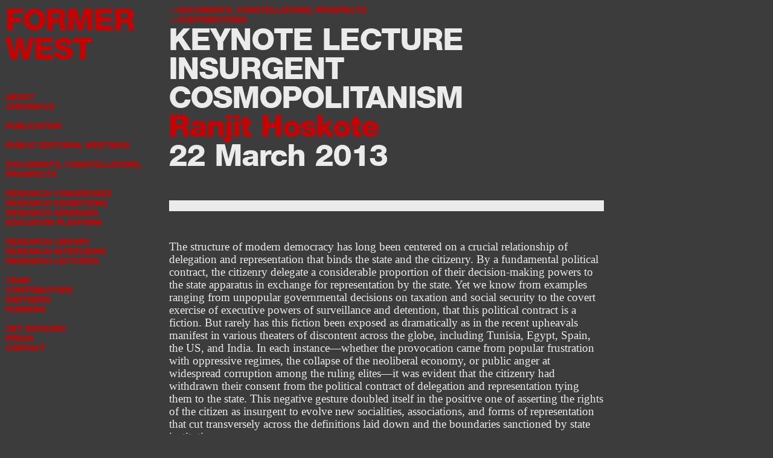

--- FILE ---
content_type: text/html; charset=utf-8
request_url: https://formerwest.org/DocumentsConstellationsProspects/Contributions/InsurgentCosmopolitanism
body_size: 3964
content:
<!DOCTYPE html><html><head><title>FORMER WEST – Keynote Lecture Insurgent Cosmopolitanism</title><meta content="width=1280" name="viewport" /><meta content="IE=edge,chrome=1" http-equiv="X-UA-Compatible" /><link href="/assets/application-39f07be9843de25c9cc47f1d32b69b38.css" media="screen" rel="stylesheet" type="text/css" /><script src="/assets/application-2fc0a9091fd16e4edc20c283a7c107ff.js" type="text/javascript"></script><script src="/assets/modernizr-984b63b773b02ae524f4940dd03326ea.js" type="text/javascript"></script><meta content="authenticity_token" name="csrf-param" />
<meta content="UsPR0125tBzwcbOnBbN0g7nELWKwDUfebiTmtgrTtUw=" name="csrf-token" />


    <!--



    DocumentsConstellationsProspects/Contributions/InsurgentCosmopolitanism
    Version 8 of 1 
    Standard page
    Revised by Tomas Celizna on May 27, 2013 18:42



    -->



</head><body class="video_page" data-path="DocumentsConstellationsProspects/Contributions/InsurgentCosmopolitanism"><div class="modulor modulor_page master_page public not_edit_mode" data-id="5130e6a17b9f9986db000082" data-path="Admin/MasterPages/Menu" data-permalink="Menu" data-version-number="12" id="modulor_page_5130e6a17b9f9986db000082"><ol class="web_modules"><li class="web_module column_module master_page public col_3" data-id="513308f27b9f99a63400000c" id="column_module_513308f27b9f99a63400000c"><div class="modulor container column_module"><div class="modulor column_module content"><ol class="web_modules"><li class="web_module menu_module master_page public" data-id="5130ebec7b9f9986db00019c" id="menu_module_5130ebec7b9f9986db00019c"><div class="modulor container menu_module"><div class="modulor menu_module content"><div class="depth d_2"><ol class="pages fw"><li class="page fw"><a href="/">FORMER WEST</a></li></ol><ol class="pages"><li class="page"><a href="/About">About</a></li><li class="page"><a href="/Chronicle">Chronicle</a></li></ol><ol class="pages"><li class="page"><a href="/Publication">Publication</a></li></ol><ol class="pages"><li class="page"><a href="/PublicEditorialMeetings">Public Editorial Meetings</a></li></ol><ol class="pages"><li class="page"><a href="/DocumentsConstellationsProspects">Documents, Constellations, Prospects</a></li></ol><ol class="pages"><li class="page"><a href="/ResearchCongresses">Research Congresses</a></li><li class="page"><a href="/ResearchExhibitions">Research Exhibitions</a></li><li class="page"><a href="/ResearchSeminars">Research Seminars</a></li><li class="page"><a href="/EducationPlatform">Education Platform</a></li></ol><ol class="pages"><li class="page"><a href="/ResearchLibrary">Research Library</a></li><li class="page"><a href="/ResearchInterviews">Research Interviews</a></li><li class="page"><a href="/ResearchLectures">Research Lectures</a></li></ol><ol class="pages"><li class="page"><a href="/Team">Team</a></li><li class="page"><a href="/Contributors">Contributors</a></li><li class="page"><a href="/Partners">Partners</a></li><li class="page"><a href="/Funders">Funders</a></li></ol><ol class="pages"><li class="page"><a href="/GetInvolved">Get Involved</a></li><li class="page"><a href="/Press">Press</a></li><li class="page"><a href="/Contact">Contact</a></li></ol></div></div></div></li></ol></div></div></li><li class="web_module column_module master_page public col_8" data-id="5133091d7b9f99a634000014" id="column_module_5133091d7b9f99a634000014"><div class="modulor container column_module"><div class="modulor column_module content"><ol class="web_modules"><li class="web_module yield_module master_page public" data-id="5130e6bc7b9f9986db000089" id="yield_module_5130e6bc7b9f9986db000089"><div class="modulor container yield_module"><div class="modulor yield_module content"><div class="modulor modulor_page standard_page public content_page not_edit_mode" data-id="5176427d7b9f998f7f000019" data-path="DocumentsConstellationsProspects/Contributions/InsurgentCosmopolitanism" data-permalink="InsurgentCosmopolitanism" data-version-number="8" id="modulor_page_5176427d7b9f998f7f000019"><ol class="web_modules"><li class="web_module content_header_module not_edit_mode public" data-id="5176427d7b9f998f7f00001a" id="content_header_module_5176427d7b9f998f7f00001a"><div class="modulor container content_header_module"><div class="modulor content_header_module content"><ol class="ancestor_pages"><li class="ancestor_page modulor modulor_page standard_page public event_page not_edit_mode" data-id="5133b4c67b9f993a1f0001ca" data-path="DocumentsConstellationsProspects" data-permalink="DocumentsConstellationsProspects" data-version-number="20" id="modulor_page_5133b4c67b9f993a1f0001ca"><a href="/DocumentsConstellationsProspects">Documents, Constellations, Prospects</a></li><li class="ancestor_page modulor modulor_page standard_page public sub_page_page not_edit_mode" data-id="514037fa7b9f9940b9000009" data-path="DocumentsConstellationsProspects/Contributions" data-permalink="Contributions" data-version-number="8" id="modulor_page_514037fa7b9f9940b9000009"><a href="/DocumentsConstellationsProspects/Contributions">Contributions</a></li></ol><div class="category">Lecture, Insurgent Cosmopolitanism</div><h1>Keynote Lecture Insurgent Cosmopolitanism</h1><h2><a href="/Contributors/RanjitHoskote">Ranjit Hoskote</a> </h2><h2>22 March 2013</h2></div></div></li><li class="web_module video_module not_edit_mode public" data-id="517643337b9f998f7f000023" id="video_module_517643337b9f998f7f000023"><div class="modulor container video_module"><div class="modulor video_module content"><div class="video fitvids"><figure>VIDEO NOT AVAILABLE</figure></div></div></div></li><li class="web_module text_module not_edit_mode public" data-id="5177b0b97b9f99263400001c" id="text_module_5177b0b97b9f99263400001c"><div class="modulor container text_module"><div class="modulor text_module content"><div class="body">The structure of modern democracy has long been centered on a crucial relationship of delegation and representation that binds the state and the citizenry. By a fundamental political contract, the citizenry delegate a considerable proportion of their decision-making powers to the state apparatus in exchange for representation by the state. Yet we know from examples ranging from unpopular governmental decisions on taxation and social security to the covert exercise of executive powers of surveillance and detention, that this political contract is a fiction. But rarely has this fiction been exposed as dramatically as in the recent upheavals manifest in various theaters of discontent across the globe, including Tunisia, Egypt, Spain, the US, and India. In each instance—whether the provocation came from popular frustration with oppressive regimes, the collapse of the neoliberal economy, or public anger at widespread corruption among the ruling elites—it was evident that the citizenry had withdrawn their consent from the political contract of delegation and representation tying them to the state. This negative gesture doubled itself in the positive one of asserting the rights of the citizen as insurgent to evolve new socialities, associations, and forms of representation that cut transversely across the definitions laid down and the boundaries sanctioned by state institutions. <br><br>I extrapolate on this logic of the insurgent citizen—a notion explored by anthropologist James Holston in the context of marginalized urban populations in Brazil—to frame and address the engagement of cultural producers with political and cultural predicaments in locations not “their own” if described from a narrowly territorial point of view. Such an empathetic releasement of self towards Other retrieves the ideal of cosmopolitanism in an active and critical, even insurgent mode (to adapt a proposal made by sociologist Bonaventura de Sousa Santos concerning the transnational organization of resistance to globalization’s asymmetries). On this account, cosmopolitanism is not simply a worldview that always already assumes an unproblematic world-citizenship that could nimbly be recovered from behind the barricades of nationalist or regionalist ideology; rather, it is a strategy that sets itself against the grain of sedimented indigenist attitudes, that works with the textures of particular situations while retaining the transcultural ability to imagine what art theorist <a href="/Contributors/NikosPapastergiadis">Nikos Papastergiadis</a> describes in his 2012 book Cosmopolitanism and Culture as “a new model of co-existence in which rival claims could negotiate their local or regional differences without being confounded by nationalist categories … [leading us to address] the question: What is it to be human without any formal or fixed markers [of identity]?” We may also discern, within this preoccupation, the continuing presence of a revolutionary, even utopian hope of achieving solidarity among protagonists across predicaments through the act of identifying points of affinity, shared criticality, and common affirmation. Such a solidarity would, in effect, if not always explicitly, defy the logic of the hard edges of geopolitical blocs.<br><br>This current of <strong>FORMER WEST</strong>: Documents, Constellations, Prospects offers a forum to cultural theorists and artists whose work addresses and performs the insurgent cosmopolitan condition.<br><br><a href="/Contributors/RanjitHoskote">Ranjit Hoskote</a><br><br></div></div></div></li></ol></div></div></div></li><li class="web_module footer_module master_page public" data-id="514267087b9f998d7c000004" id="footer_module_514267087b9f998d7c000004"><div class="modulor container footer_module"><div class="modulor footer_module content"><div class="body"><div>This site is the web platform of the FORMER WEST project. The project is organized and coordinated by&nbsp;<a href="http://www.bak-utrecht.nl">BAK, basis voor actuele kunst</a>. BAK is responsible for the website content.</div></div></div></div></li></ol></div></div></li></ol></div><script type="text/javascript">
  var _gauges = _gauges || [];
  (function() {
    var t   = document.createElement('script');
    t.type  = 'text/javascript';
    t.async = true;
    t.id    = 'gauges-tracker';
    t.setAttribute('data-site-id', '51425316f5a1f51682000064');
    t.src = '//secure.gaug.es/track.js';
    var s = document.getElementsByTagName('script')[0];
    s.parentNode.insertBefore(t, s);
  })();
</script><script type="text/javascript">
var gaJsHost = (("https:" == document.location.protocol) ? "https://ssl." : "http://www.");
document.write(unescape("%3Cscript src='" + gaJsHost + "google-analytics.com/ga.js' type='text/javascript'%3E%3C/script%3E"));
</script>
<script type="text/javascript">
try {
var pageTracker = _gat._getTracker("UA-6194709-9");
pageTracker._trackPageview();
} catch(err) {}</script></body></html>

--- FILE ---
content_type: text/css
request_url: https://formerwest.org/assets/application-39f07be9843de25c9cc47f1d32b69b38.css
body_size: 49172
content:
@charset "UTF-8";/*! normalize.css v3.0.0 | MIT License | git.io/normalize */html{font-family:sans-serif;-ms-text-size-adjust:100%;-webkit-text-size-adjust:100%}body{margin:0}article,aside,details,figcaption,figure,footer,header,hgroup,main,nav,section,summary{display:block}audio,canvas,progress,video{display:inline-block;vertical-align:baseline}audio:not([controls]){display:none;height:0}[hidden],template{display:none}a{background:transparent}a:active,a:hover{outline:0}abbr[title]{border-bottom:1px dotted}b,strong{font-weight:bold}dfn{font-style:italic}h1{font-size:2em;margin:0.67em 0}mark{background:#ff0;color:#000}small{font-size:80%}sub,sup{font-size:75%;line-height:0;position:relative;vertical-align:baseline}sup{top:-0.5em}sub{bottom:-0.25em}img{border:0}svg:not(:root){overflow:hidden}figure{margin:1em 40px}hr{-moz-box-sizing:content-box;box-sizing:content-box;height:0}pre{overflow:auto}code,kbd,pre,samp{font-family:monospace, monospace;font-size:1em}button,input,optgroup,select,textarea{color:inherit;font:inherit;margin:0}button{overflow:visible}button,select{text-transform:none}button,html input[type="button"],input[type="reset"],input[type="submit"]{-webkit-appearance:button;cursor:pointer}button[disabled],html input[disabled]{cursor:default}button::-moz-focus-inner,input::-moz-focus-inner{border:0;padding:0}input{line-height:normal}input[type="checkbox"],input[type="radio"]{box-sizing:border-box;padding:0}input[type="number"]::-webkit-inner-spin-button,input[type="number"]::-webkit-outer-spin-button{height:auto}input[type="search"]{-webkit-appearance:textfield;-moz-box-sizing:content-box;-webkit-box-sizing:content-box;box-sizing:content-box}input[type="search"]::-webkit-search-cancel-button,input[type="search"]::-webkit-search-decoration{-webkit-appearance:none}fieldset{border:1px solid #c0c0c0;margin:0 2px;padding:0.35em 0.625em 0.75em}legend{border:0;padding:0}textarea{overflow:auto}optgroup{font-weight:bold}table{border-collapse:collapse;border-spacing:0}td,th{padding:0}.ui-timepicker-list{overflow-y:auto;height:150px;width:6.5em;background:#fff;border:1px solid #ddd;margin:0;padding:0;list-style:none;-webkit-box-shadow:0 5px 10px rgba(0,0,0,0.2);-moz-box-shadow:0 5px 10px rgba(0,0,0,0.2);box-shadow:0 5px 10px rgba(0,0,0,0.2);outline:none}.ui-timepicker-list.ui-timepicker-with-duration{width:11em}.ui-timepicker-duration{margin-left:5px;color:#888}.ui-timepicker-list:hover .ui-timepicker-duration{color:#888}.ui-timepicker-list li{padding:3px 0 3px 5px;cursor:pointer;white-space:nowrap;color:#000;list-style:none;margin:0}.ui-timepicker-list:hover .ui-timepicker-selected{background:#fff;color:#000}li.ui-timepicker-selected,.ui-timepicker-list li:hover,.ui-timepicker-list:hover .ui-timepicker-selected:hover{background:#1980EC;color:#fff}li.ui-timepicker-selected .ui-timepicker-duration,.ui-timepicker-list li:hover .ui-timepicker-duration{color:#ccc}.mfp-bg{top:0;left:0;width:100%;height:100%;z-index:1042;overflow:hidden;position:fixed;background:#0b0b0b;opacity:0.8;filter:alpha(opacity=80)}.mfp-wrap{top:0;left:0;width:100%;height:100%;z-index:1043;position:fixed;outline:none !important;-webkit-backface-visibility:hidden}.mfp-container{text-align:center;position:absolute;width:100%;height:100%;left:0;top:0;padding:0 8px;-webkit-box-sizing:border-box;-moz-box-sizing:border-box;box-sizing:border-box}.mfp-container:before{content:'';display:inline-block;height:100%;vertical-align:middle}.mfp-align-top .mfp-container:before{display:none}.mfp-content{position:relative;display:inline-block;vertical-align:middle;margin:0 auto;text-align:left;z-index:1045}.mfp-inline-holder .mfp-content,.mfp-ajax-holder .mfp-content{width:100%;cursor:auto}.mfp-ajax-cur{cursor:progress}.mfp-zoom-out-cur,.mfp-zoom-out-cur .mfp-image-holder .mfp-close{cursor:-moz-zoom-out;cursor:-webkit-zoom-out;cursor:zoom-out}.mfp-zoom{cursor:pointer;cursor:-webkit-zoom-in;cursor:-moz-zoom-in;cursor:zoom-in}.mfp-auto-cursor .mfp-content{cursor:auto}.mfp-close,.mfp-arrow,.mfp-preloader,.mfp-counter{-webkit-user-select:none;-moz-user-select:none;user-select:none}.mfp-loading.mfp-figure{display:none}.mfp-hide{display:none !important}.mfp-preloader{color:#cccccc;position:absolute;top:50%;width:auto;text-align:center;margin-top:-0.8em;left:8px;right:8px;z-index:1044}.mfp-preloader a{color:#cccccc}.mfp-preloader a:hover{color:white}.mfp-s-ready .mfp-preloader{display:none}.mfp-s-error .mfp-content{display:none}button.mfp-close,button.mfp-arrow{overflow:visible;cursor:pointer;background:transparent;border:0;-webkit-appearance:none;display:block;outline:none;padding:0;z-index:1046;-webkit-box-shadow:none;box-shadow:none}button::-moz-focus-inner{padding:0;border:0}.mfp-close{width:44px;height:44px;line-height:44px;position:absolute;right:0;top:0;text-decoration:none;text-align:center;opacity:0.65;filter:alpha(opacity=65);padding:0 0 18px 10px;color:white;font-style:normal;font-size:28px;font-family:Arial, Baskerville, monospace}.mfp-close:hover,.mfp-close:focus{opacity:1;filter:alpha(opacity=100)}.mfp-close:active{top:1px}.mfp-close-btn-in .mfp-close{color:#333333}.mfp-image-holder .mfp-close,.mfp-iframe-holder .mfp-close{color:white;right:-6px;text-align:right;padding-right:6px;width:100%}.mfp-counter{position:absolute;top:0;right:0;color:#cccccc;font-size:12px;line-height:18px}.mfp-arrow{position:absolute;opacity:0.65;filter:alpha(opacity=65);margin:0;top:50%;margin-top:-55px;padding:0;width:90px;height:110px;-webkit-tap-highlight-color:rgba(0,0,0,0)}.mfp-arrow:active{margin-top:-54px}.mfp-arrow:hover,.mfp-arrow:focus{opacity:1;filter:alpha(opacity=100)}.mfp-arrow:before,.mfp-arrow:after,.mfp-arrow .mfp-b,.mfp-arrow .mfp-a{content:'';display:block;width:0;height:0;position:absolute;left:0;top:0;margin-top:35px;margin-left:35px;border:medium inset transparent}.mfp-arrow:after,.mfp-arrow .mfp-a{border-top-width:13px;border-bottom-width:13px;top:8px}.mfp-arrow:before,.mfp-arrow .mfp-b{border-top-width:21px;border-bottom-width:21px}.mfp-arrow-left{left:0}.mfp-arrow-left:after,.mfp-arrow-left .mfp-a{border-right:17px solid white;margin-left:31px}.mfp-arrow-left:before,.mfp-arrow-left .mfp-b{margin-left:25px;border-right:27px solid #3f3f3f}.mfp-arrow-right{right:0}.mfp-arrow-right:after,.mfp-arrow-right .mfp-a{border-left:17px solid white;margin-left:39px}.mfp-arrow-right:before,.mfp-arrow-right .mfp-b{border-left:27px solid #3f3f3f}.mfp-iframe-holder{padding-top:40px;padding-bottom:40px}.mfp-iframe-holder .mfp-content{line-height:0;width:100%;max-width:900px}.mfp-iframe-holder .mfp-close{top:-40px}.mfp-iframe-scaler{width:100%;height:0;overflow:hidden;padding-top:56.25%}.mfp-iframe-scaler iframe{position:absolute;display:block;top:0;left:0;width:100%;height:100%;box-shadow:0 0 8px rgba(0,0,0,0.6);background:black}img.mfp-img{width:auto;max-width:100%;height:auto;display:block;line-height:0;-webkit-box-sizing:border-box;-moz-box-sizing:border-box;box-sizing:border-box;padding:40px 0 40px;margin:0 auto}.mfp-figure{line-height:0}.mfp-figure:after{content:'';position:absolute;left:0;top:40px;bottom:40px;display:block;right:0;width:auto;height:auto;z-index:-1;box-shadow:0 0 8px rgba(0,0,0,0.6);background:#444444}.mfp-figure small{color:#bdbdbd;display:block;font-size:12px;line-height:14px}.mfp-figure figure{margin:0}.mfp-bottom-bar{margin-top:-36px;position:absolute;top:100%;left:0;width:100%;cursor:auto}.mfp-title{text-align:left;line-height:18px;color:#f3f3f3;word-wrap:break-word;padding-right:36px}.mfp-image-holder .mfp-content{max-width:100%}.mfp-gallery .mfp-image-holder .mfp-figure{cursor:pointer}@media screen and (max-width: 800px) and (orientation: landscape), screen and (max-height: 300px){.mfp-img-mobile .mfp-image-holder{padding-left:0;padding-right:0}.mfp-img-mobile img.mfp-img{padding:0}.mfp-img-mobile .mfp-figure:after{top:0;bottom:0}.mfp-img-mobile .mfp-figure small{display:inline;margin-left:5px}.mfp-img-mobile .mfp-bottom-bar{background:rgba(0,0,0,0.6);bottom:0;margin:0;top:auto;padding:3px 5px;position:fixed;-webkit-box-sizing:border-box;-moz-box-sizing:border-box;box-sizing:border-box}.mfp-img-mobile .mfp-bottom-bar:empty{padding:0}.mfp-img-mobile .mfp-counter{right:5px;top:3px}.mfp-img-mobile .mfp-close{top:0;right:0;width:35px;height:35px;line-height:35px;background:rgba(0,0,0,0.6);position:fixed;text-align:center;padding:0}}@media all and (max-width: 900px){.mfp-arrow{-webkit-transform:scale(0.75);transform:scale(0.75)}.mfp-arrow-left{-webkit-transform-origin:0;transform-origin:0}.mfp-arrow-right{-webkit-transform-origin:100%;transform-origin:100%}.mfp-container{padding-left:6px;padding-right:6px}}.mfp-ie7 .mfp-img{padding:0}.mfp-ie7 .mfp-bottom-bar{width:600px;left:50%;margin-left:-300px;margin-top:5px;padding-bottom:5px}.mfp-ie7 .mfp-container{padding:0}.mfp-ie7 .mfp-content{padding-top:44px}.mfp-ie7 .mfp-close{top:0;right:0;padding-top:0}.mejs-container{position:relative;background:#000;font-family:Helvetica, Arial;text-align:left;vertical-align:top;text-indent:0}.me-plugin{position:absolute}.mejs-embed,.mejs-embed body{width:100%;height:100%;margin:0;padding:0;background:#000;overflow:hidden}.mejs-fullscreen{overflow:hidden !important}.mejs-container-fullscreen{position:fixed;left:0;top:0;right:0;bottom:0;overflow:hidden;z-index:1000}.mejs-container-fullscreen .mejs-mediaelement,.mejs-container-fullscreen video{width:100%;height:100%}.mejs-clear{clear:both}.mejs-background{position:absolute;top:0;left:0}.mejs-mediaelement{position:absolute;top:0;left:0;width:100%;height:100%}.mejs-poster{position:absolute;top:0;left:0;background-size:contain;background-position:50% 50%;background-repeat:no-repeat}:root .mejs-poster img{display:none}.mejs-poster img{border:0;padding:0;border:0}.mejs-overlay{position:absolute;top:0;left:0}.mejs-overlay-play{cursor:pointer}.mejs-overlay-button{position:absolute;top:50%;left:50%;width:100px;height:100px;margin:-50px 0 0 -50px;background:url(/assets/mediaelement_rails/bigplay-b7c794aacaf83c84fd24d3ff0905c2d2.svg) no-repeat}.no-svg .mejs-overlay-button{background-image:url(/assets/mediaelement_rails/bigplay-e2285b9811829a6a307af8036e3b21e0.png)}.mejs-overlay:hover .mejs-overlay-button{background-position:0 -100px}.mejs-overlay-loading{position:absolute;top:50%;left:50%;width:80px;height:80px;margin:-40px 0 0 -40px;background:#333;background:url(/assets/mediaelement_rails/background-284bc60608d900c0e838b330f00d7dd6.png);background:rgba(0,0,0,0.9);background:-webkit-gradient(linear, 0% 0%, 0% 100%, from(rgba(50,50,50,0.9)), to(rgba(0,0,0,0.9)));background:-webkit-linear-gradient(top, rgba(50,50,50,0.9), rgba(0,0,0,0.9));background:-moz-linear-gradient(top, rgba(50,50,50,0.9), rgba(0,0,0,0.9));background:-o-linear-gradient(top, rgba(50,50,50,0.9), rgba(0,0,0,0.9));background:-ms-linear-gradient(top, rgba(50,50,50,0.9), rgba(0,0,0,0.9));background:linear-gradient(rgba(50,50,50,0.9), rgba(0,0,0,0.9))}.mejs-overlay-loading span{display:block;width:80px;height:80px;background:transparent url(/assets/mediaelement_rails/loading-600d9f5708b6ba125961edb7da6f0dca.gif) 50% 50% no-repeat}.mejs-container .mejs-controls{position:absolute;list-style-type:none;margin:0;padding:0;bottom:0;left:0;background:url(/assets/mediaelement_rails/background-284bc60608d900c0e838b330f00d7dd6.png);background:rgba(0,0,0,0.7);background:-webkit-gradient(linear, 0% 0%, 0% 100%, from(rgba(50,50,50,0.7)), to(rgba(0,0,0,0.7)));background:-webkit-linear-gradient(top, rgba(50,50,50,0.7), rgba(0,0,0,0.7));background:-moz-linear-gradient(top, rgba(50,50,50,0.7), rgba(0,0,0,0.7));background:-o-linear-gradient(top, rgba(50,50,50,0.7), rgba(0,0,0,0.7));background:-ms-linear-gradient(top, rgba(50,50,50,0.7), rgba(0,0,0,0.7));background:linear-gradient(rgba(50,50,50,0.7), rgba(0,0,0,0.7));height:30px;width:100%}.mejs-container .mejs-controls div{list-style-type:none;background-image:none;display:block;float:left;margin:0;padding:0;width:26px;height:26px;font-size:11px;line-height:11px;font-family:Helvetica, Arial;border:0}.mejs-controls .mejs-button button{cursor:pointer;display:block;font-size:0;line-height:0;text-decoration:none;margin:7px 5px;padding:0;position:absolute;height:16px;width:16px;border:0;background:transparent url(/assets/mediaelement_rails/controls-952a354e257914eb5209c448b33b8ff1.svg) no-repeat}.no-svg .mejs-controls .mejs-button button{background-image:url(/assets/mediaelement_rails/controls-0e85ee90acb19bdce7363da585a4222e.png)}.mejs-controls .mejs-button button:focus{outline:dotted 1px #999}.mejs-container .mejs-controls .mejs-time{color:#fff;display:block;height:17px;width:auto;padding:8px 3px 0 3px;overflow:hidden;text-align:center;-moz-box-sizing:content-box;-webkit-box-sizing:content-box;box-sizing:content-box}.mejs-container .mejs-controls .mejs-time span{color:#fff;font-size:11px;line-height:12px;display:block;float:left;margin:1px 2px 0 0;width:auto}.mejs-controls .mejs-play button{background-position:0 0}.mejs-controls .mejs-pause button{background-position:0 -16px}.mejs-controls .mejs-stop button{background-position:-112px 0}.mejs-controls div.mejs-time-rail{direction:ltr;width:200px;padding-top:5px}.mejs-controls .mejs-time-rail span{display:block;position:absolute;width:180px;height:10px;-webkit-border-radius:2px;-moz-border-radius:2px;border-radius:2px;cursor:pointer}.mejs-controls .mejs-time-rail .mejs-time-total{margin:5px;background:#333;background:rgba(50,50,50,0.8);background:-webkit-gradient(linear, 0% 0%, 0% 100%, from(rgba(30,30,30,0.8)), to(rgba(60,60,60,0.8)));background:-webkit-linear-gradient(top, rgba(30,30,30,0.8), rgba(60,60,60,0.8));background:-moz-linear-gradient(top, rgba(30,30,30,0.8), rgba(60,60,60,0.8));background:-o-linear-gradient(top, rgba(30,30,30,0.8), rgba(60,60,60,0.8));background:-ms-linear-gradient(top, rgba(30,30,30,0.8), rgba(60,60,60,0.8));background:linear-gradient(rgba(30,30,30,0.8), rgba(60,60,60,0.8))}.mejs-controls .mejs-time-rail .mejs-time-buffering{width:100%;background-image:-o-linear-gradient(-45deg, rgba(255,255,255,0.15) 25%, transparent 25%, transparent 50%, rgba(255,255,255,0.15) 50%, rgba(255,255,255,0.15) 75%, transparent 75%, transparent);background-image:-webkit-gradient(linear, 0 100%, 100% 0, color-stop(0.25, rgba(255,255,255,0.15)), color-stop(0.25, transparent), color-stop(0.5, transparent), color-stop(0.5, rgba(255,255,255,0.15)), color-stop(0.75, rgba(255,255,255,0.15)), color-stop(0.75, transparent), to(transparent));background-image:-webkit-linear-gradient(-45deg, rgba(255,255,255,0.15) 25%, transparent 25%, transparent 50%, rgba(255,255,255,0.15) 50%, rgba(255,255,255,0.15) 75%, transparent 75%, transparent);background-image:-moz-linear-gradient(-45deg, rgba(255,255,255,0.15) 25%, transparent 25%, transparent 50%, rgba(255,255,255,0.15) 50%, rgba(255,255,255,0.15) 75%, transparent 75%, transparent);background-image:-ms-linear-gradient(-45deg, rgba(255,255,255,0.15) 25%, transparent 25%, transparent 50%, rgba(255,255,255,0.15) 50%, rgba(255,255,255,0.15) 75%, transparent 75%, transparent);background-image:linear-gradient(-45deg, rgba(255,255,255,0.15) 25%, transparent 25%, transparent 50%, rgba(255,255,255,0.15) 50%, rgba(255,255,255,0.15) 75%, transparent 75%, transparent);-webkit-background-size:15px 15px;-moz-background-size:15px 15px;-o-background-size:15px 15px;background-size:15px 15px;-webkit-animation:buffering-stripes 2s linear infinite;-moz-animation:buffering-stripes 2s linear infinite;-ms-animation:buffering-stripes 2s linear infinite;-o-animation:buffering-stripes 2s linear infinite;animation:buffering-stripes 2s linear infinite}@-webkit-keyframes buffering-stripes{from{background-position:0 0}to{background-position:30px 0}}@-moz-keyframes buffering-stripes{from{background-position:0 0}to{background-position:30px 0}}@-ms-keyframes buffering-stripes{from{background-position:0 0}to{background-position:30px 0}}@-o-keyframes buffering-stripes{from{background-position:0 0}to{background-position:30px 0}}@keyframes buffering-stripes{from{background-position:0 0}to{background-position:30px 0}}.mejs-controls .mejs-time-rail .mejs-time-loaded{background:#3caac8;background:rgba(60,170,200,0.8);background:-webkit-gradient(linear, 0% 0%, 0% 100%, from(rgba(44,124,145,0.8)), to(rgba(78,183,212,0.8)));background:-webkit-linear-gradient(top, rgba(44,124,145,0.8), rgba(78,183,212,0.8));background:-moz-linear-gradient(top, rgba(44,124,145,0.8), rgba(78,183,212,0.8));background:-o-linear-gradient(top, rgba(44,124,145,0.8), rgba(78,183,212,0.8));background:-ms-linear-gradient(top, rgba(44,124,145,0.8), rgba(78,183,212,0.8));background:linear-gradient(rgba(44,124,145,0.8), rgba(78,183,212,0.8));width:0}.mejs-controls .mejs-time-rail .mejs-time-current{background:#fff;background:rgba(255,255,255,0.8);background:-webkit-gradient(linear, 0% 0%, 0% 100%, from(rgba(255,255,255,0.9)), to(rgba(200,200,200,0.8)));background:-webkit-linear-gradient(top, rgba(255,255,255,0.9), rgba(200,200,200,0.8));background:-moz-linear-gradient(top, rgba(255,255,255,0.9), rgba(200,200,200,0.8));background:-o-linear-gradient(top, rgba(255,255,255,0.9), rgba(200,200,200,0.8));background:-ms-linear-gradient(top, rgba(255,255,255,0.9), rgba(200,200,200,0.8));background:linear-gradient(rgba(255,255,255,0.9), rgba(200,200,200,0.8));width:0}.mejs-controls .mejs-time-rail .mejs-time-handle{display:none;position:absolute;margin:0;width:10px;background:#fff;-webkit-border-radius:5px;-moz-border-radius:5px;border-radius:5px;cursor:pointer;border:solid 2px #333;top:-2px;text-align:center}.mejs-controls .mejs-time-rail .mejs-time-float{position:absolute;display:none;background:#eee;width:36px;height:17px;border:solid 1px #333;top:-26px;margin-left:-18px;text-align:center;color:#111}.mejs-controls .mejs-time-rail .mejs-time-float-current{margin:2px;width:30px;display:block;text-align:center;left:0}.mejs-controls .mejs-time-rail .mejs-time-float-corner{position:absolute;display:block;width:0;height:0;line-height:0;border:solid 5px #eee;border-color:#eee transparent transparent transparent;-webkit-border-radius:0;-moz-border-radius:0;border-radius:0;top:15px;left:13px}.mejs-long-video .mejs-controls .mejs-time-rail .mejs-time-float{width:48px}.mejs-long-video .mejs-controls .mejs-time-rail .mejs-time-float-current{width:44px}.mejs-long-video .mejs-controls .mejs-time-rail .mejs-time-float-corner{left:18px}.mejs-controls .mejs-fullscreen-button button{background-position:-32px 0}.mejs-controls .mejs-unfullscreen button{background-position:-32px -16px}.mejs-controls .mejs-mute button{background-position:-16px -16px}.mejs-controls .mejs-unmute button{background-position:-16px 0}.mejs-controls .mejs-volume-button{position:relative}.mejs-controls .mejs-volume-button .mejs-volume-slider{display:none;height:115px;width:25px;background:url(/assets/mediaelement_rails/background-284bc60608d900c0e838b330f00d7dd6.png);background:rgba(50,50,50,0.7);-webkit-border-radius:0;-moz-border-radius:0;border-radius:0;top:-115px;left:0;z-index:1;position:absolute;margin:0}.mejs-controls .mejs-volume-button:hover{-webkit-border-radius:0 0 4px 4px;-moz-border-radius:0 0 4px 4px;border-radius:0 0 4px 4px}.mejs-controls .mejs-volume-button .mejs-volume-slider .mejs-volume-total{position:absolute;left:11px;top:8px;width:2px;height:100px;background:#ddd;background:rgba(255,255,255,0.5);margin:0}.mejs-controls .mejs-volume-button .mejs-volume-slider .mejs-volume-current{position:absolute;left:11px;top:8px;width:2px;height:100px;background:#ddd;background:rgba(255,255,255,0.9);margin:0}.mejs-controls .mejs-volume-button .mejs-volume-slider .mejs-volume-handle{position:absolute;left:4px;top:-3px;width:16px;height:6px;background:#ddd;background:rgba(255,255,255,0.9);cursor:N-resize;-webkit-border-radius:1px;-moz-border-radius:1px;border-radius:1px;margin:0}.mejs-controls div.mejs-horizontal-volume-slider{height:26px;width:60px;position:relative}.mejs-controls .mejs-horizontal-volume-slider .mejs-horizontal-volume-total{position:absolute;left:0;top:11px;width:50px;height:8px;margin:0;padding:0;font-size:1px;-webkit-border-radius:2px;-moz-border-radius:2px;border-radius:2px;background:#333;background:rgba(50,50,50,0.8);background:-webkit-gradient(linear, 0% 0%, 0% 100%, from(rgba(30,30,30,0.8)), to(rgba(60,60,60,0.8)));background:-webkit-linear-gradient(top, rgba(30,30,30,0.8), rgba(60,60,60,0.8));background:-moz-linear-gradient(top, rgba(30,30,30,0.8), rgba(60,60,60,0.8));background:-o-linear-gradient(top, rgba(30,30,30,0.8), rgba(60,60,60,0.8));background:-ms-linear-gradient(top, rgba(30,30,30,0.8), rgba(60,60,60,0.8));background:linear-gradient(rgba(30,30,30,0.8), rgba(60,60,60,0.8))}.mejs-controls .mejs-horizontal-volume-slider .mejs-horizontal-volume-current{position:absolute;left:0;top:11px;width:50px;height:8px;margin:0;padding:0;font-size:1px;-webkit-border-radius:2px;-moz-border-radius:2px;border-radius:2px;background:#fff;background:rgba(255,255,255,0.8);background:-webkit-gradient(linear, 0% 0%, 0% 100%, from(rgba(255,255,255,0.9)), to(rgba(200,200,200,0.8)));background:-webkit-linear-gradient(top, rgba(255,255,255,0.9), rgba(200,200,200,0.8));background:-moz-linear-gradient(top, rgba(255,255,255,0.9), rgba(200,200,200,0.8));background:-o-linear-gradient(top, rgba(255,255,255,0.9), rgba(200,200,200,0.8));background:-ms-linear-gradient(top, rgba(255,255,255,0.9), rgba(200,200,200,0.8));background:linear-gradient(rgba(255,255,255,0.9), rgba(200,200,200,0.8))}.mejs-controls .mejs-horizontal-volume-slider .mejs-horizontal-volume-handle{display:none}.mejs-controls .mejs-captions-button{position:relative}.mejs-controls .mejs-captions-button button{background-position:-48px 0}.mejs-controls .mejs-captions-button .mejs-captions-selector{visibility:hidden;position:absolute;bottom:26px;right:-10px;width:130px;height:100px;background:url(/assets/mediaelement_rails/background-284bc60608d900c0e838b330f00d7dd6.png);background:rgba(50,50,50,0.7);border:solid 1px transparent;padding:10px;overflow:hidden;-webkit-border-radius:0;-moz-border-radius:0;border-radius:0}.mejs-controls .mejs-captions-button .mejs-captions-selector ul{margin:0;padding:0;display:block;list-style-type:none !important;overflow:hidden}.mejs-controls .mejs-captions-button .mejs-captions-selector ul li{margin:0 0 6px 0;padding:0;list-style-type:none !important;display:block;color:#fff;overflow:hidden}.mejs-controls .mejs-captions-button .mejs-captions-selector ul li input{clear:both;float:left;margin:3px 3px 0 5px}.mejs-controls .mejs-captions-button .mejs-captions-selector ul li label{width:100px;float:left;padding:4px 0 0 0;line-height:15px;font-family:helvetica, arial;font-size:10px}.mejs-controls .mejs-captions-button .mejs-captions-translations{font-size:10px;margin:0 0 5px 0}.mejs-chapters{position:absolute;top:0;left:0;-xborder-right:solid 1px #fff;width:10000px;z-index:1}.mejs-chapters .mejs-chapter{position:absolute;float:left;background:#222;background:rgba(0,0,0,0.7);background:-webkit-gradient(linear, 0% 0%, 0% 100%, from(rgba(50,50,50,0.7)), to(rgba(0,0,0,0.7)));background:-webkit-linear-gradient(top, rgba(50,50,50,0.7), rgba(0,0,0,0.7));background:-moz-linear-gradient(top, rgba(50,50,50,0.7), rgba(0,0,0,0.7));background:-o-linear-gradient(top, rgba(50,50,50,0.7), rgba(0,0,0,0.7));background:-ms-linear-gradient(top, rgba(50,50,50,0.7), rgba(0,0,0,0.7));background:linear-gradient(rgba(50,50,50,0.7), rgba(0,0,0,0.7));filter:progid:DXImageTransform.Microsoft.Gradient(GradientType=0, startColorstr=#323232,endColorstr=#000000);overflow:hidden;border:0}.mejs-chapters .mejs-chapter .mejs-chapter-block{font-size:11px;color:#fff;padding:5px;display:block;border-right:solid 1px #333;border-bottom:solid 1px #333;cursor:pointer}.mejs-chapters .mejs-chapter .mejs-chapter-block-last{border-right:none}.mejs-chapters .mejs-chapter .mejs-chapter-block:hover{background:#666;background:rgba(102,102,102,0.7);background:-webkit-gradient(linear, 0% 0%, 0% 100%, from(rgba(102,102,102,0.7)), to(rgba(50,50,50,0.6)));background:-webkit-linear-gradient(top, rgba(102,102,102,0.7), rgba(50,50,50,0.6));background:-moz-linear-gradient(top, rgba(102,102,102,0.7), rgba(50,50,50,0.6));background:-o-linear-gradient(top, rgba(102,102,102,0.7), rgba(50,50,50,0.6));background:-ms-linear-gradient(top, rgba(102,102,102,0.7), rgba(50,50,50,0.6));background:linear-gradient(rgba(102,102,102,0.7), rgba(50,50,50,0.6));filter:progid:DXImageTransform.Microsoft.Gradient(GradientType=0, startColorstr=#666666,endColorstr=#323232)}.mejs-chapters .mejs-chapter .mejs-chapter-block .ch-title{font-size:12px;font-weight:bold;display:block;white-space:nowrap;text-overflow:ellipsis;margin:0 0 3px 0;line-height:12px}.mejs-chapters .mejs-chapter .mejs-chapter-block .ch-timespan{font-size:12px;line-height:12px;margin:3px 0 4px 0;display:block;white-space:nowrap;text-overflow:ellipsis}.mejs-captions-layer{position:absolute;bottom:0;left:0;text-align:center;line-height:22px;font-size:12px;color:#fff}.mejs-captions-layer a{color:#fff;text-decoration:underline}.mejs-captions-layer[lang=ar]{font-size:20px;font-weight:normal}.mejs-captions-position{position:absolute;width:100%;bottom:15px;left:0}.mejs-captions-position-hover{bottom:45px}.mejs-captions-text{padding:3px 5px;background:url(/assets/mediaelement_rails/background-284bc60608d900c0e838b330f00d7dd6.png);background:rgba(20,20,20,0.8)}.me-cannotplay a{color:#fff;font-weight:bold}.me-cannotplay span{padding:15px;display:block}.mejs-controls .mejs-loop-off button{background-position:-64px -16px}.mejs-controls .mejs-loop-on button{background-position:-64px 0}.mejs-controls .mejs-backlight-off button{background-position:-80px -16px}.mejs-controls .mejs-backlight-on button{background-position:-80px 0}.mejs-controls .mejs-picturecontrols-button{background-position:-96px 0}.mejs-contextmenu{position:absolute;width:150px;padding:10px;border-radius:4px;top:0;left:0;background:#fff;border:solid 1px #999;z-index:1001}.mejs-contextmenu .mejs-contextmenu-separator{height:1px;font-size:0;margin:5px 6px;background:#333}.mejs-contextmenu .mejs-contextmenu-item{font-family:Helvetica, Arial;font-size:12px;padding:4px 6px;cursor:pointer;color:#333}.mejs-contextmenu .mejs-contextmenu-item:hover{background:#2C7C91;color:#fff}.mejs-controls .mejs-sourcechooser-button{position:relative}.mejs-controls .mejs-sourcechooser-button button{background-position:-128px 0}.mejs-controls .mejs-sourcechooser-button .mejs-sourcechooser-selector{visibility:hidden;position:absolute;bottom:26px;right:-10px;width:130px;height:100px;background:url(/assets/mediaelement_rails/background-284bc60608d900c0e838b330f00d7dd6.png);background:rgba(50,50,50,0.7);border:solid 1px transparent;padding:10px;overflow:hidden;-webkit-border-radius:0;-moz-border-radius:0;border-radius:0}.mejs-controls .mejs-sourcechooser-button .mejs-sourcechooser-selector ul{margin:0;padding:0;display:block;list-style-type:none !important;overflow:hidden}.mejs-controls .mejs-sourcechooser-button .mejs-sourcechooser-selector ul li{margin:0 0 6px 0;padding:0;list-style-type:none !important;display:block;color:#fff;overflow:hidden}.mejs-controls .mejs-sourcechooser-button .mejs-sourcechooser-selector ul li input{clear:both;float:left;margin:3px 3px 0 5px}.mejs-controls .mejs-sourcechooser-button .mejs-sourcechooser-selector ul li label{width:100px;float:left;padding:4px 0 0 0;line-height:15px;font-family:helvetica, arial;font-size:10px}.mejs-postroll-layer{position:absolute;bottom:0;left:0;width:100%;height:100%;background:url(/assets/mediaelement_rails/background-284bc60608d900c0e838b330f00d7dd6.png);background:rgba(50,50,50,0.7);z-index:1000;overflow:hidden}.mejs-postroll-layer-content{width:100%;height:100%}.mejs-postroll-close{position:absolute;right:0;top:0;background:url(/assets/mediaelement_rails/background-284bc60608d900c0e838b330f00d7dd6.png);background:rgba(50,50,50,0.7);color:#fff;padding:4px;z-index:100;cursor:pointer}/*!
 *  Font Awesome 4.0.3 by @davegandy - http://fontawesome.io - @fontawesome
 *  License - http://fontawesome.io/license (Font: SIL OFL 1.1, CSS: MIT License)
 */@font-face{font-family:'FontAwesome';src:url("/assets/fontawesome-webfont-e742c0f297e307a74bdf4ca3c19073a2.eot");src:url("/assets/fontawesome-webfont-e742c0f297e307a74bdf4ca3c19073a2.eot?#iefix") format("embedded-opentype"),url("/assets/fontawesome-webfont-6cfa562c51325bb1df40b64732dc8699.woff") format("woff"),url("/assets/fontawesome-webfont-4d228e1a1ddd570d6380dcd9b1a11d5c.ttf") format("truetype"),url("/assets/fontawesome-webfont-9169b7b7c593388d41dd3c339df5b86b.svg#fontawesomeregular") format("svg");font-weight:normal;font-style:normal}.fa{display:inline-block;font-family:FontAwesome;font-style:normal;font-weight:normal;line-height:1;-webkit-font-smoothing:antialiased;-moz-osx-font-smoothing:grayscale}.fa-lg{font-size:1.3333333333333333em;line-height:0.75em;vertical-align:-15%}.fa-2x{font-size:2em}.fa-3x{font-size:3em}.fa-4x{font-size:4em}.fa-5x{font-size:5em}.fa-fw{width:1.2857142857142858em;text-align:center}.fa-ul{padding-left:0;margin-left:2.142857142857143em;list-style-type:none}.fa-ul>li{position:relative}.fa-li{position:absolute;left:-2.142857142857143em;width:2.142857142857143em;top:0.14285714285714285em;text-align:center}.fa-li.fa-lg{left:-1.8571428571428572em}.fa-border{padding:.2em .25em .15em;border:solid 0.08em #eeeeee;border-radius:.1em}.pull-right{float:right}.pull-left{float:left}.fa.pull-left{margin-right:.3em}.fa.pull-right{margin-left:.3em}.fa-spin{-webkit-animation:spin 2s infinite linear;-moz-animation:spin 2s infinite linear;-o-animation:spin 2s infinite linear;animation:spin 2s infinite linear}@-moz-keyframes spin{0%{-moz-transform:rotate(0deg)}100%{-moz-transform:rotate(359deg)}}@-webkit-keyframes spin{0%{-webkit-transform:rotate(0deg)}100%{-webkit-transform:rotate(359deg)}}@-o-keyframes spin{0%{-o-transform:rotate(0deg)}100%{-o-transform:rotate(359deg)}}@-ms-keyframes spin{0%{-ms-transform:rotate(0deg)}100%{-ms-transform:rotate(359deg)}}@keyframes spin{0%{transform:rotate(0deg)}100%{transform:rotate(359deg)}}.fa-rotate-90{filter:progid:DXImageTransform.Microsoft.BasicImage(rotation=1);-webkit-transform:rotate(90deg);-moz-transform:rotate(90deg);-ms-transform:rotate(90deg);-o-transform:rotate(90deg);transform:rotate(90deg)}.fa-rotate-180{filter:progid:DXImageTransform.Microsoft.BasicImage(rotation=2);-webkit-transform:rotate(180deg);-moz-transform:rotate(180deg);-ms-transform:rotate(180deg);-o-transform:rotate(180deg);transform:rotate(180deg)}.fa-rotate-270{filter:progid:DXImageTransform.Microsoft.BasicImage(rotation=3);-webkit-transform:rotate(270deg);-moz-transform:rotate(270deg);-ms-transform:rotate(270deg);-o-transform:rotate(270deg);transform:rotate(270deg)}.fa-flip-horizontal{filter:progid:DXImageTransform.Microsoft.BasicImage(rotation=0, mirror=1);-webkit-transform:scale(-1, 1);-moz-transform:scale(-1, 1);-ms-transform:scale(-1, 1);-o-transform:scale(-1, 1);transform:scale(-1, 1)}.fa-flip-vertical{filter:progid:DXImageTransform.Microsoft.BasicImage(rotation=2, mirror=1);-webkit-transform:scale(1, -1);-moz-transform:scale(1, -1);-ms-transform:scale(1, -1);-o-transform:scale(1, -1);transform:scale(1, -1)}.fa-stack{position:relative;display:inline-block;width:2em;height:2em;line-height:2em;vertical-align:middle}.fa-stack-1x,.fa-stack-2x{position:absolute;left:0;width:100%;text-align:center}.fa-stack-1x{line-height:inherit}.fa-stack-2x{font-size:2em}.fa-inverse{color:#ffffff}.fa-glass:before{content:"\f000"}.fa-music:before{content:"\f001"}.fa-search:before{content:"\f002"}.fa-envelope-o:before{content:"\f003"}.fa-heart:before{content:"\f004"}.fa-star:before{content:"\f005"}.fa-star-o:before{content:"\f006"}.fa-user:before{content:"\f007"}.fa-film:before{content:"\f008"}.fa-th-large:before{content:"\f009"}.fa-th:before{content:"\f00a"}.fa-th-list:before{content:"\f00b"}.fa-check:before{content:"\f00c"}.fa-times:before{content:"\f00d"}.fa-search-plus:before{content:"\f00e"}.fa-search-minus:before{content:"\f010"}.fa-power-off:before{content:"\f011"}.fa-signal:before{content:"\f012"}.fa-gear:before,.fa-cog:before{content:"\f013"}.fa-trash-o:before{content:"\f014"}.fa-home:before{content:"\f015"}.fa-file-o:before{content:"\f016"}.fa-clock-o:before{content:"\f017"}.fa-road:before{content:"\f018"}.fa-download:before{content:"\f019"}.fa-arrow-circle-o-down:before{content:"\f01a"}.fa-arrow-circle-o-up:before{content:"\f01b"}.fa-inbox:before{content:"\f01c"}.fa-play-circle-o:before{content:"\f01d"}.fa-rotate-right:before,.fa-repeat:before{content:"\f01e"}.fa-refresh:before{content:"\f021"}.fa-list-alt:before{content:"\f022"}.fa-lock:before{content:"\f023"}.fa-flag:before{content:"\f024"}.fa-headphones:before{content:"\f025"}.fa-volume-off:before{content:"\f026"}.fa-volume-down:before{content:"\f027"}.fa-volume-up:before{content:"\f028"}.fa-qrcode:before{content:"\f029"}.fa-barcode:before{content:"\f02a"}.fa-tag:before{content:"\f02b"}.fa-tags:before{content:"\f02c"}.fa-book:before{content:"\f02d"}.fa-bookmark:before{content:"\f02e"}.fa-print:before{content:"\f02f"}.fa-camera:before{content:"\f030"}.fa-font:before{content:"\f031"}.fa-bold:before{content:"\f032"}.fa-italic:before{content:"\f033"}.fa-text-height:before{content:"\f034"}.fa-text-width:before{content:"\f035"}.fa-align-left:before{content:"\f036"}.fa-align-center:before{content:"\f037"}.fa-align-right:before{content:"\f038"}.fa-align-justify:before{content:"\f039"}.fa-list:before{content:"\f03a"}.fa-dedent:before,.fa-outdent:before{content:"\f03b"}.fa-indent:before{content:"\f03c"}.fa-video-camera:before{content:"\f03d"}.fa-picture-o:before{content:"\f03e"}.fa-pencil:before{content:"\f040"}.fa-map-marker:before{content:"\f041"}.fa-adjust:before{content:"\f042"}.fa-tint:before{content:"\f043"}.fa-edit:before,.fa-pencil-square-o:before{content:"\f044"}.fa-share-square-o:before{content:"\f045"}.fa-check-square-o:before{content:"\f046"}.fa-arrows:before{content:"\f047"}.fa-step-backward:before{content:"\f048"}.fa-fast-backward:before{content:"\f049"}.fa-backward:before{content:"\f04a"}.fa-play:before{content:"\f04b"}.fa-pause:before{content:"\f04c"}.fa-stop:before{content:"\f04d"}.fa-forward:before{content:"\f04e"}.fa-fast-forward:before{content:"\f050"}.fa-step-forward:before{content:"\f051"}.fa-eject:before{content:"\f052"}.fa-chevron-left:before{content:"\f053"}.fa-chevron-right:before{content:"\f054"}.fa-plus-circle:before{content:"\f055"}.fa-minus-circle:before{content:"\f056"}.fa-times-circle:before{content:"\f057"}.fa-check-circle:before{content:"\f058"}.fa-question-circle:before{content:"\f059"}.fa-info-circle:before{content:"\f05a"}.fa-crosshairs:before{content:"\f05b"}.fa-times-circle-o:before{content:"\f05c"}.fa-check-circle-o:before{content:"\f05d"}.fa-ban:before{content:"\f05e"}.fa-arrow-left:before{content:"\f060"}.fa-arrow-right:before{content:"\f061"}.fa-arrow-up:before{content:"\f062"}.fa-arrow-down:before{content:"\f063"}.fa-mail-forward:before,.fa-share:before{content:"\f064"}.fa-expand:before{content:"\f065"}.fa-compress:before{content:"\f066"}.fa-plus:before{content:"\f067"}.fa-minus:before{content:"\f068"}.fa-asterisk:before{content:"\f069"}.fa-exclamation-circle:before{content:"\f06a"}.fa-gift:before{content:"\f06b"}.fa-leaf:before{content:"\f06c"}.fa-fire:before{content:"\f06d"}.fa-eye:before{content:"\f06e"}.fa-eye-slash:before{content:"\f070"}.fa-warning:before,.fa-exclamation-triangle:before{content:"\f071"}.fa-plane:before{content:"\f072"}.fa-calendar:before{content:"\f073"}.fa-random:before{content:"\f074"}.fa-comment:before{content:"\f075"}.fa-magnet:before{content:"\f076"}.fa-chevron-up:before{content:"\f077"}.fa-chevron-down:before{content:"\f078"}.fa-retweet:before{content:"\f079"}.fa-shopping-cart:before{content:"\f07a"}.fa-folder:before{content:"\f07b"}.fa-folder-open:before{content:"\f07c"}.fa-arrows-v:before{content:"\f07d"}.fa-arrows-h:before{content:"\f07e"}.fa-bar-chart-o:before{content:"\f080"}.fa-twitter-square:before{content:"\f081"}.fa-facebook-square:before{content:"\f082"}.fa-camera-retro:before{content:"\f083"}.fa-key:before{content:"\f084"}.fa-gears:before,.fa-cogs:before{content:"\f085"}.fa-comments:before{content:"\f086"}.fa-thumbs-o-up:before{content:"\f087"}.fa-thumbs-o-down:before{content:"\f088"}.fa-star-half:before{content:"\f089"}.fa-heart-o:before{content:"\f08a"}.fa-sign-out:before{content:"\f08b"}.fa-linkedin-square:before{content:"\f08c"}.fa-thumb-tack:before{content:"\f08d"}.fa-external-link:before{content:"\f08e"}.fa-sign-in:before{content:"\f090"}.fa-trophy:before{content:"\f091"}.fa-github-square:before{content:"\f092"}.fa-upload:before{content:"\f093"}.fa-lemon-o:before{content:"\f094"}.fa-phone:before{content:"\f095"}.fa-square-o:before{content:"\f096"}.fa-bookmark-o:before{content:"\f097"}.fa-phone-square:before{content:"\f098"}.fa-twitter:before{content:"\f099"}.fa-facebook:before{content:"\f09a"}.fa-github:before{content:"\f09b"}.fa-unlock:before{content:"\f09c"}.fa-credit-card:before{content:"\f09d"}.fa-rss:before{content:"\f09e"}.fa-hdd-o:before{content:"\f0a0"}.fa-bullhorn:before{content:"\f0a1"}.fa-bell:before{content:"\f0f3"}.fa-certificate:before{content:"\f0a3"}.fa-hand-o-right:before{content:"\f0a4"}.fa-hand-o-left:before{content:"\f0a5"}.fa-hand-o-up:before{content:"\f0a6"}.fa-hand-o-down:before{content:"\f0a7"}.fa-arrow-circle-left:before{content:"\f0a8"}.fa-arrow-circle-right:before{content:"\f0a9"}.fa-arrow-circle-up:before{content:"\f0aa"}.fa-arrow-circle-down:before{content:"\f0ab"}.fa-globe:before{content:"\f0ac"}.fa-wrench:before{content:"\f0ad"}.fa-tasks:before{content:"\f0ae"}.fa-filter:before{content:"\f0b0"}.fa-briefcase:before{content:"\f0b1"}.fa-arrows-alt:before{content:"\f0b2"}.fa-group:before,.fa-users:before{content:"\f0c0"}.fa-chain:before,.fa-link:before{content:"\f0c1"}.fa-cloud:before{content:"\f0c2"}.fa-flask:before{content:"\f0c3"}.fa-cut:before,.fa-scissors:before{content:"\f0c4"}.fa-copy:before,.fa-files-o:before{content:"\f0c5"}.fa-paperclip:before{content:"\f0c6"}.fa-save:before,.fa-floppy-o:before{content:"\f0c7"}.fa-square:before{content:"\f0c8"}.fa-bars:before{content:"\f0c9"}.fa-list-ul:before{content:"\f0ca"}.fa-list-ol:before{content:"\f0cb"}.fa-strikethrough:before{content:"\f0cc"}.fa-underline:before{content:"\f0cd"}.fa-table:before{content:"\f0ce"}.fa-magic:before{content:"\f0d0"}.fa-truck:before{content:"\f0d1"}.fa-pinterest:before{content:"\f0d2"}.fa-pinterest-square:before{content:"\f0d3"}.fa-google-plus-square:before{content:"\f0d4"}.fa-google-plus:before{content:"\f0d5"}.fa-money:before{content:"\f0d6"}.fa-caret-down:before{content:"\f0d7"}.fa-caret-up:before{content:"\f0d8"}.fa-caret-left:before{content:"\f0d9"}.fa-caret-right:before{content:"\f0da"}.fa-columns:before{content:"\f0db"}.fa-unsorted:before,.fa-sort:before{content:"\f0dc"}.fa-sort-down:before,.fa-sort-asc:before{content:"\f0dd"}.fa-sort-up:before,.fa-sort-desc:before{content:"\f0de"}.fa-envelope:before{content:"\f0e0"}.fa-linkedin:before{content:"\f0e1"}.fa-rotate-left:before,.fa-undo:before{content:"\f0e2"}.fa-legal:before,.fa-gavel:before{content:"\f0e3"}.fa-dashboard:before,.fa-tachometer:before{content:"\f0e4"}.fa-comment-o:before{content:"\f0e5"}.fa-comments-o:before{content:"\f0e6"}.fa-flash:before,.fa-bolt:before{content:"\f0e7"}.fa-sitemap:before{content:"\f0e8"}.fa-umbrella:before{content:"\f0e9"}.fa-paste:before,.fa-clipboard:before{content:"\f0ea"}.fa-lightbulb-o:before{content:"\f0eb"}.fa-exchange:before{content:"\f0ec"}.fa-cloud-download:before{content:"\f0ed"}.fa-cloud-upload:before{content:"\f0ee"}.fa-user-md:before{content:"\f0f0"}.fa-stethoscope:before{content:"\f0f1"}.fa-suitcase:before{content:"\f0f2"}.fa-bell-o:before{content:"\f0a2"}.fa-coffee:before{content:"\f0f4"}.fa-cutlery:before{content:"\f0f5"}.fa-file-text-o:before{content:"\f0f6"}.fa-building-o:before{content:"\f0f7"}.fa-hospital-o:before{content:"\f0f8"}.fa-ambulance:before{content:"\f0f9"}.fa-medkit:before{content:"\f0fa"}.fa-fighter-jet:before{content:"\f0fb"}.fa-beer:before{content:"\f0fc"}.fa-h-square:before{content:"\f0fd"}.fa-plus-square:before{content:"\f0fe"}.fa-angle-double-left:before{content:"\f100"}.fa-angle-double-right:before{content:"\f101"}.fa-angle-double-up:before{content:"\f102"}.fa-angle-double-down:before{content:"\f103"}.fa-angle-left:before{content:"\f104"}.fa-angle-right:before{content:"\f105"}.fa-angle-up:before{content:"\f106"}.fa-angle-down:before{content:"\f107"}.fa-desktop:before{content:"\f108"}.fa-laptop:before{content:"\f109"}.fa-tablet:before{content:"\f10a"}.fa-mobile-phone:before,.fa-mobile:before{content:"\f10b"}.fa-circle-o:before{content:"\f10c"}.fa-quote-left:before{content:"\f10d"}.fa-quote-right:before{content:"\f10e"}.fa-spinner:before{content:"\f110"}.fa-circle:before{content:"\f111"}.fa-mail-reply:before,.fa-reply:before{content:"\f112"}.fa-github-alt:before{content:"\f113"}.fa-folder-o:before{content:"\f114"}.fa-folder-open-o:before{content:"\f115"}.fa-smile-o:before{content:"\f118"}.fa-frown-o:before{content:"\f119"}.fa-meh-o:before{content:"\f11a"}.fa-gamepad:before{content:"\f11b"}.fa-keyboard-o:before{content:"\f11c"}.fa-flag-o:before{content:"\f11d"}.fa-flag-checkered:before{content:"\f11e"}.fa-terminal:before{content:"\f120"}.fa-code:before{content:"\f121"}.fa-reply-all:before{content:"\f122"}.fa-mail-reply-all:before{content:"\f122"}.fa-star-half-empty:before,.fa-star-half-full:before,.fa-star-half-o:before{content:"\f123"}.fa-location-arrow:before{content:"\f124"}.fa-crop:before{content:"\f125"}.fa-code-fork:before{content:"\f126"}.fa-unlink:before,.fa-chain-broken:before{content:"\f127"}.fa-question:before{content:"\f128"}.fa-info:before{content:"\f129"}.fa-exclamation:before{content:"\f12a"}.fa-superscript:before{content:"\f12b"}.fa-subscript:before{content:"\f12c"}.fa-eraser:before{content:"\f12d"}.fa-puzzle-piece:before{content:"\f12e"}.fa-microphone:before{content:"\f130"}.fa-microphone-slash:before{content:"\f131"}.fa-shield:before{content:"\f132"}.fa-calendar-o:before{content:"\f133"}.fa-fire-extinguisher:before{content:"\f134"}.fa-rocket:before{content:"\f135"}.fa-maxcdn:before{content:"\f136"}.fa-chevron-circle-left:before{content:"\f137"}.fa-chevron-circle-right:before{content:"\f138"}.fa-chevron-circle-up:before{content:"\f139"}.fa-chevron-circle-down:before{content:"\f13a"}.fa-html5:before{content:"\f13b"}.fa-css3:before{content:"\f13c"}.fa-anchor:before{content:"\f13d"}.fa-unlock-alt:before{content:"\f13e"}.fa-bullseye:before{content:"\f140"}.fa-ellipsis-h:before{content:"\f141"}.fa-ellipsis-v:before{content:"\f142"}.fa-rss-square:before{content:"\f143"}.fa-play-circle:before{content:"\f144"}.fa-ticket:before{content:"\f145"}.fa-minus-square:before{content:"\f146"}.fa-minus-square-o:before{content:"\f147"}.fa-level-up:before{content:"\f148"}.fa-level-down:before{content:"\f149"}.fa-check-square:before{content:"\f14a"}.fa-pencil-square:before{content:"\f14b"}.fa-external-link-square:before{content:"\f14c"}.fa-share-square:before{content:"\f14d"}.fa-compass:before{content:"\f14e"}.fa-toggle-down:before,.fa-caret-square-o-down:before{content:"\f150"}.fa-toggle-up:before,.fa-caret-square-o-up:before{content:"\f151"}.fa-toggle-right:before,.fa-caret-square-o-right:before{content:"\f152"}.fa-euro:before,.fa-eur:before{content:"\f153"}.fa-gbp:before{content:"\f154"}.fa-dollar:before,.fa-usd:before{content:"\f155"}.fa-rupee:before,.fa-inr:before{content:"\f156"}.fa-cny:before,.fa-rmb:before,.fa-yen:before,.fa-jpy:before{content:"\f157"}.fa-ruble:before,.fa-rouble:before,.fa-rub:before{content:"\f158"}.fa-won:before,.fa-krw:before{content:"\f159"}.fa-bitcoin:before,.fa-btc:before{content:"\f15a"}.fa-file:before{content:"\f15b"}.fa-file-text:before{content:"\f15c"}.fa-sort-alpha-asc:before{content:"\f15d"}.fa-sort-alpha-desc:before{content:"\f15e"}.fa-sort-amount-asc:before{content:"\f160"}.fa-sort-amount-desc:before{content:"\f161"}.fa-sort-numeric-asc:before{content:"\f162"}.fa-sort-numeric-desc:before{content:"\f163"}.fa-thumbs-up:before{content:"\f164"}.fa-thumbs-down:before{content:"\f165"}.fa-youtube-square:before{content:"\f166"}.fa-youtube:before{content:"\f167"}.fa-xing:before{content:"\f168"}.fa-xing-square:before{content:"\f169"}.fa-youtube-play:before{content:"\f16a"}.fa-dropbox:before{content:"\f16b"}.fa-stack-overflow:before{content:"\f16c"}.fa-instagram:before{content:"\f16d"}.fa-flickr:before{content:"\f16e"}.fa-adn:before{content:"\f170"}.fa-bitbucket:before{content:"\f171"}.fa-bitbucket-square:before{content:"\f172"}.fa-tumblr:before{content:"\f173"}.fa-tumblr-square:before{content:"\f174"}.fa-long-arrow-down:before{content:"\f175"}.fa-long-arrow-up:before{content:"\f176"}.fa-long-arrow-left:before{content:"\f177"}.fa-long-arrow-right:before{content:"\f178"}.fa-apple:before{content:"\f179"}.fa-windows:before{content:"\f17a"}.fa-android:before{content:"\f17b"}.fa-linux:before{content:"\f17c"}.fa-dribbble:before{content:"\f17d"}.fa-skype:before{content:"\f17e"}.fa-foursquare:before{content:"\f180"}.fa-trello:before{content:"\f181"}.fa-female:before{content:"\f182"}.fa-male:before{content:"\f183"}.fa-gittip:before{content:"\f184"}.fa-sun-o:before{content:"\f185"}.fa-moon-o:before{content:"\f186"}.fa-archive:before{content:"\f187"}.fa-bug:before{content:"\f188"}.fa-vk:before{content:"\f189"}.fa-weibo:before{content:"\f18a"}.fa-renren:before{content:"\f18b"}.fa-pagelines:before{content:"\f18c"}.fa-stack-exchange:before{content:"\f18d"}.fa-arrow-circle-o-right:before{content:"\f18e"}.fa-arrow-circle-o-left:before{content:"\f190"}.fa-toggle-left:before,.fa-caret-square-o-left:before{content:"\f191"}.fa-dot-circle-o:before{content:"\f192"}.fa-wheelchair:before{content:"\f193"}.fa-vimeo-square:before{content:"\f194"}.fa-turkish-lira:before,.fa-try:before{content:"\f195"}.fa-plus-square-o:before{content:"\f196"}.selectize-control.plugin-drag_drop.multi>.selectize-input>div.ui-sortable-placeholder{visibility:visible !important;background:#f2f2f2 !important;background:rgba(0,0,0,0.06) !important;border:0 none !important;-webkit-box-shadow:inset 0 0 12px 4px #ffffff;box-shadow:inset 0 0 12px 4px #ffffff}.selectize-control.plugin-drag_drop .ui-sortable-placeholder::after{content:'!';visibility:hidden}.selectize-control.plugin-drag_drop .ui-sortable-helper{-webkit-box-shadow:0 2px 5px rgba(0,0,0,0.2);box-shadow:0 2px 5px rgba(0,0,0,0.2)}.selectize-dropdown-header{position:relative;padding:5px 8px;border-bottom:1px solid #d0d0d0;background:#f8f8f8;-webkit-border-radius:3px 3px 0 0;-moz-border-radius:3px 3px 0 0;border-radius:3px 3px 0 0}.selectize-dropdown-header-close{position:absolute;right:8px;top:50%;color:#303030;opacity:0.4;margin-top:-12px;line-height:20px;font-size:20px !important}.selectize-dropdown-header-close:hover{color:#000000}.selectize-dropdown.plugin-optgroup_columns .optgroup{border-right:1px solid #f2f2f2;border-top:0 none;float:left;-webkit-box-sizing:border-box;-moz-box-sizing:border-box;box-sizing:border-box}.selectize-dropdown.plugin-optgroup_columns .optgroup:last-child{border-right:0 none}.selectize-dropdown.plugin-optgroup_columns .optgroup:before{display:none}.selectize-dropdown.plugin-optgroup_columns .optgroup-header{border-top:0 none}.selectize-control.plugin-remove_button [data-value]{position:relative;padding-right:24px !important}.selectize-control.plugin-remove_button [data-value] .remove{z-index:1;position:absolute;top:0;right:0;bottom:0;width:17px;text-align:center;font-weight:bold;font-size:12px;color:inherit;text-decoration:none;vertical-align:middle;display:inline-block;padding:2px 0 0 0;border-left:1px solid #d0d0d0;-webkit-border-radius:0 2px 2px 0;-moz-border-radius:0 2px 2px 0;border-radius:0 2px 2px 0;-webkit-box-sizing:border-box;-moz-box-sizing:border-box;box-sizing:border-box}.selectize-control.plugin-remove_button [data-value] .remove:hover{background:rgba(0,0,0,0.05)}.selectize-control.plugin-remove_button [data-value].active .remove{border-left-color:#cacaca}.selectize-control.plugin-remove_button .disabled [data-value] .remove:hover{background:none}.selectize-control.plugin-remove_button .disabled [data-value] .remove{border-left-color:#ffffff}.selectize-control{position:relative}.selectize-dropdown,.selectize-input,.selectize-input input{color:#303030;font-family:inherit;font-size:13px;line-height:18px;-webkit-font-smoothing:inherit}.selectize-input,.selectize-control.single .selectize-input.input-active{background:#ffffff;cursor:text;display:inline-block}.selectize-input{border:1px solid #d0d0d0;padding:8px 8px;display:inline-block;width:100%;overflow:hidden;position:relative;z-index:1;-webkit-box-sizing:border-box;-moz-box-sizing:border-box;box-sizing:border-box;-webkit-box-shadow:inset 0 1px 1px rgba(0,0,0,0.1);box-shadow:inset 0 1px 1px rgba(0,0,0,0.1);-webkit-border-radius:3px;-moz-border-radius:3px;border-radius:3px}.selectize-control.multi .selectize-input.has-items{padding:6px 8px 3px}.selectize-input.full{background-color:#ffffff}.selectize-input.disabled,.selectize-input.disabled *{cursor:default !important}.selectize-input.focus{-webkit-box-shadow:inset 0 1px 2px rgba(0,0,0,0.15);box-shadow:inset 0 1px 2px rgba(0,0,0,0.15)}.selectize-input.dropdown-active{-webkit-border-radius:3px 3px 0 0;-moz-border-radius:3px 3px 0 0;border-radius:3px 3px 0 0}.selectize-input>*{vertical-align:baseline;display:-moz-inline-stack;display:inline-block;zoom:1;*display:inline}.selectize-control.multi .selectize-input>div{cursor:pointer;margin:0 3px 3px 0;padding:2px 6px;background:#f2f2f2;color:#303030;border:0 solid #d0d0d0}.selectize-control.multi .selectize-input>div.active{background:#e8e8e8;color:#303030;border:0 solid #cacaca}.selectize-control.multi .selectize-input.disabled>div,.selectize-control.multi .selectize-input.disabled>div.active{color:#7d7d7d;background:#ffffff;border:0 solid #ffffff}.selectize-input>input{padding:0 !important;min-height:0 !important;max-height:none !important;max-width:100% !important;margin:0 2px 0 0 !important;text-indent:0 !important;border:0 none !important;background:none !important;line-height:inherit !important;-webkit-user-select:auto !important;-webkit-box-shadow:none !important;box-shadow:none !important}.selectize-input>input::-ms-clear{display:none}.selectize-input>input:focus{outline:none !important}.selectize-input::after{content:' ';display:block;clear:left}.selectize-input.dropdown-active::before{content:' ';display:block;position:absolute;background:#f0f0f0;height:1px;bottom:0;left:0;right:0}.selectize-dropdown{position:absolute;z-index:10;border:1px solid #d0d0d0;background:#ffffff;margin:-1px 0 0 0;border-top:0 none;-webkit-box-sizing:border-box;-moz-box-sizing:border-box;box-sizing:border-box;-webkit-box-shadow:0 1px 3px rgba(0,0,0,0.1);box-shadow:0 1px 3px rgba(0,0,0,0.1);-webkit-border-radius:0 0 3px 3px;-moz-border-radius:0 0 3px 3px;border-radius:0 0 3px 3px}.selectize-dropdown [data-selectable]{cursor:pointer;overflow:hidden}.selectize-dropdown [data-selectable] .highlight{background:rgba(125,168,208,0.2);-webkit-border-radius:1px;-moz-border-radius:1px;border-radius:1px}.selectize-dropdown [data-selectable],.selectize-dropdown .optgroup-header{padding:5px 8px}.selectize-dropdown .optgroup:first-child .optgroup-header{border-top:0 none}.selectize-dropdown .optgroup-header{color:#303030;background:#ffffff;cursor:default}.selectize-dropdown .active{background-color:#f5fafd;color:#495c68}.selectize-dropdown .active.create{color:#495c68}.selectize-dropdown .create{color:rgba(48,48,48,0.5)}.selectize-dropdown-content{overflow-y:auto;overflow-x:hidden;max-height:200px}.selectize-control.single .selectize-input,.selectize-control.single .selectize-input input{cursor:pointer}.selectize-control.single .selectize-input.input-active,.selectize-control.single .selectize-input.input-active input{cursor:text}.selectize-control.single .selectize-input:after{content:' ';display:block;position:absolute;top:50%;right:15px;margin-top:-3px;width:0;height:0;border-style:solid;border-width:5px 5px 0 5px;border-color:#808080 transparent transparent transparent}.selectize-control.single .selectize-input.dropdown-active:after{margin-top:-4px;border-width:0 5px 5px 5px;border-color:transparent transparent #808080 transparent}.selectize-control.rtl.single .selectize-input:after{left:15px;right:auto}.selectize-control.rtl .selectize-input>input{margin:0 4px 0 -2px !important}.selectize-control .selectize-input.disabled{opacity:0.5;background-color:#fafafa}.selectize-control.plugin-drag_drop.multi>.selectize-input>div.ui-sortable-placeholder{visibility:visible !important;background:#f2f2f2 !important;background:rgba(0,0,0,0.06) !important;border:0 none !important;-webkit-box-shadow:inset 0 0 12px 4px #ffffff;box-shadow:inset 0 0 12px 4px #ffffff}.selectize-control.plugin-drag_drop .ui-sortable-placeholder::after{content:'!';visibility:hidden}.selectize-control.plugin-drag_drop .ui-sortable-helper{-webkit-box-shadow:0 2px 5px rgba(0,0,0,0.2);box-shadow:0 2px 5px rgba(0,0,0,0.2)}.selectize-dropdown-header{position:relative;padding:5px 8px;border-bottom:1px solid #d0d0d0;background:#f8f8f8;-webkit-border-radius:3px 3px 0 0;-moz-border-radius:3px 3px 0 0;border-radius:3px 3px 0 0}.selectize-dropdown-header-close{position:absolute;right:8px;top:50%;color:#303030;opacity:0.4;margin-top:-12px;line-height:20px;font-size:20px !important}.selectize-dropdown-header-close:hover{color:#000000}.selectize-dropdown.plugin-optgroup_columns .optgroup{border-right:1px solid #f2f2f2;border-top:0 none;float:left;-webkit-box-sizing:border-box;-moz-box-sizing:border-box;box-sizing:border-box}.selectize-dropdown.plugin-optgroup_columns .optgroup:last-child{border-right:0 none}.selectize-dropdown.plugin-optgroup_columns .optgroup:before{display:none}.selectize-dropdown.plugin-optgroup_columns .optgroup-header{border-top:0 none}.selectize-control.plugin-remove_button [data-value]{position:relative;padding-right:24px !important}.selectize-control.plugin-remove_button [data-value] .remove{z-index:1;position:absolute;top:0;right:0;bottom:0;width:17px;text-align:center;font-weight:bold;font-size:12px;color:inherit;text-decoration:none;vertical-align:middle;display:inline-block;padding:2px 0 0 0;border-left:1px solid #0073bb;-webkit-border-radius:0 2px 2px 0;-moz-border-radius:0 2px 2px 0;border-radius:0 2px 2px 0;-webkit-box-sizing:border-box;-moz-box-sizing:border-box;box-sizing:border-box}.selectize-control.plugin-remove_button [data-value] .remove:hover{background:rgba(0,0,0,0.05)}.selectize-control.plugin-remove_button [data-value].active .remove{border-left-color:#00578d}.selectize-control.plugin-remove_button .disabled [data-value] .remove:hover{background:none}.selectize-control.plugin-remove_button .disabled [data-value] .remove{border-left-color:#aaaaaa}.selectize-control{position:relative}.selectize-dropdown,.selectize-input,.selectize-input input{color:#303030;font-family:inherit;font-size:13px;line-height:18px;-webkit-font-smoothing:inherit}.selectize-input,.selectize-control.single .selectize-input.input-active{background:#ffffff;cursor:text;display:inline-block}.selectize-input{border:1px solid #d0d0d0;padding:8px 8px;display:inline-block;width:100%;overflow:hidden;position:relative;z-index:1;-webkit-box-sizing:border-box;-moz-box-sizing:border-box;box-sizing:border-box;-webkit-box-shadow:inset 0 1px 1px rgba(0,0,0,0.1);box-shadow:inset 0 1px 1px rgba(0,0,0,0.1);-webkit-border-radius:3px;-moz-border-radius:3px;border-radius:3px}.selectize-control.multi .selectize-input.has-items{padding:5px 8px 2px}.selectize-input.full{background-color:#ffffff}.selectize-input.disabled,.selectize-input.disabled *{cursor:default !important}.selectize-input.focus{-webkit-box-shadow:inset 0 1px 2px rgba(0,0,0,0.15);box-shadow:inset 0 1px 2px rgba(0,0,0,0.15)}.selectize-input.dropdown-active{-webkit-border-radius:3px 3px 0 0;-moz-border-radius:3px 3px 0 0;border-radius:3px 3px 0 0}.selectize-input>*{vertical-align:baseline;display:-moz-inline-stack;display:inline-block;zoom:1;*display:inline}.selectize-control.multi .selectize-input>div{cursor:pointer;margin:0 3px 3px 0;padding:2px 6px;background:#1da7ee;color:#ffffff;border:1px solid #0073bb}.selectize-control.multi .selectize-input>div.active{background:#92c836;color:#ffffff;border:1px solid #00578d}.selectize-control.multi .selectize-input.disabled>div,.selectize-control.multi .selectize-input.disabled>div.active{color:#ffffff;background:#d2d2d2;border:1px solid #aaaaaa}.selectize-input>input{padding:0 !important;min-height:0 !important;max-height:none !important;max-width:100% !important;margin:0 1px !important;text-indent:0 !important;border:0 none !important;background:none !important;line-height:inherit !important;-webkit-user-select:auto !important;-webkit-box-shadow:none !important;box-shadow:none !important}.selectize-input>input::-ms-clear{display:none}.selectize-input>input:focus{outline:none !important}.selectize-input::after{content:' ';display:block;clear:left}.selectize-input.dropdown-active::before{content:' ';display:block;position:absolute;background:#f0f0f0;height:1px;bottom:0;left:0;right:0}.selectize-dropdown{position:absolute;z-index:10;border:1px solid #d0d0d0;background:#ffffff;margin:-1px 0 0 0;border-top:0 none;-webkit-box-sizing:border-box;-moz-box-sizing:border-box;box-sizing:border-box;-webkit-box-shadow:0 1px 3px rgba(0,0,0,0.1);box-shadow:0 1px 3px rgba(0,0,0,0.1);-webkit-border-radius:0 0 3px 3px;-moz-border-radius:0 0 3px 3px;border-radius:0 0 3px 3px}.selectize-dropdown [data-selectable]{cursor:pointer;overflow:hidden}.selectize-dropdown [data-selectable] .highlight{background:rgba(125,168,208,0.2);-webkit-border-radius:1px;-moz-border-radius:1px;border-radius:1px}.selectize-dropdown [data-selectable],.selectize-dropdown .optgroup-header{padding:5px 8px}.selectize-dropdown .optgroup:first-child .optgroup-header{border-top:0 none}.selectize-dropdown .optgroup-header{color:#303030;background:#ffffff;cursor:default}.selectize-dropdown .active{background-color:#f5fafd;color:#495c68}.selectize-dropdown .active.create{color:#495c68}.selectize-dropdown .create{color:rgba(48,48,48,0.5)}.selectize-dropdown-content{overflow-y:auto;overflow-x:hidden;max-height:200px}.selectize-control.single .selectize-input,.selectize-control.single .selectize-input input{cursor:pointer}.selectize-control.single .selectize-input.input-active,.selectize-control.single .selectize-input.input-active input{cursor:text}.selectize-control.single .selectize-input:after{content:' ';display:block;position:absolute;top:50%;right:15px;margin-top:-3px;width:0;height:0;border-style:solid;border-width:5px 5px 0 5px;border-color:#808080 transparent transparent transparent}.selectize-control.single .selectize-input.dropdown-active:after{margin-top:-4px;border-width:0 5px 5px 5px;border-color:transparent transparent #808080 transparent}.selectize-control.rtl.single .selectize-input:after{left:15px;right:auto}.selectize-control.rtl .selectize-input>input{margin:0 4px 0 -2px !important}.selectize-control .selectize-input.disabled{opacity:0.5;background-color:#fafafa}.selectize-control.multi .selectize-input.has-items{padding-left:5px;padding-right:5px}.selectize-control.multi .selectize-input.disabled [data-value]{color:#999;text-shadow:none;background:none;-webkit-box-shadow:none;box-shadow:none}.selectize-control.multi .selectize-input.disabled [data-value],.selectize-control.multi .selectize-input.disabled [data-value] .remove{border-color:#e6e6e6}.selectize-control.multi .selectize-input.disabled [data-value] .remove{background:none}.selectize-control.multi .selectize-input [data-value]{text-shadow:0 1px 0 rgba(0,51,83,0.3);-webkit-border-radius:3px;-moz-border-radius:3px;border-radius:3px;background-color:#1b9dec;background-image:-moz-linear-gradient(top, #1da7ee, #178ee9);background-image:-webkit-gradient(linear, 0 0, 0 100%, from(#1da7ee), to(#178ee9));background-image:-webkit-linear-gradient(top, #1da7ee, #178ee9);background-image:-o-linear-gradient(top, #1da7ee, #178ee9);background-image:linear-gradient(to bottom, #1da7ee, #178ee9);background-repeat:repeat-x;filter:progid:DXImageTransform.Microsoft.gradient(startColorstr='#ff1da7ee', endColorstr='#ff178ee9', GradientType=0);-webkit-box-shadow:0 1px 0 rgba(0,0,0,0.2),inset 0 1px rgba(255,255,255,0.03);box-shadow:0 1px 0 rgba(0,0,0,0.2),inset 0 1px rgba(255,255,255,0.03)}.selectize-control.multi .selectize-input [data-value].active{background-color:#0085d4;background-image:-moz-linear-gradient(top, #008fd8, #0075cf);background-image:-webkit-gradient(linear, 0 0, 0 100%, from(#008fd8), to(#0075cf));background-image:-webkit-linear-gradient(top, #008fd8, #0075cf);background-image:-o-linear-gradient(top, #008fd8, #0075cf);background-image:linear-gradient(to bottom, #008fd8, #0075cf);background-repeat:repeat-x;filter:progid:DXImageTransform.Microsoft.gradient(startColorstr='#ff008fd8', endColorstr='#ff0075cf', GradientType=0)}.selectize-control.single .selectize-input{-webkit-box-shadow:0 1px 0 rgba(0,0,0,0.05),inset 0 1px 0 rgba(255,255,255,0.8);box-shadow:0 1px 0 rgba(0,0,0,0.05),inset 0 1px 0 rgba(255,255,255,0.8);background-color:#f9f9f9;background-image:-moz-linear-gradient(top, #fefefe, #f2f2f2);background-image:-webkit-gradient(linear, 0 0, 0 100%, from(#fefefe), to(#f2f2f2));background-image:-webkit-linear-gradient(top, #fefefe, #f2f2f2);background-image:-o-linear-gradient(top, #fefefe, #f2f2f2);background-image:linear-gradient(to bottom, #fefefe, #f2f2f2);background-repeat:repeat-x;filter:progid:DXImageTransform.Microsoft.gradient(startColorstr='#fffefefe', endColorstr='#fff2f2f2', GradientType=0)}.selectize-control.single .selectize-input,.selectize-dropdown.single{border-color:#b8b8b8}.selectize-dropdown .optgroup-header{padding-top:7px;font-weight:bold;font-size:0.85em}.selectize-dropdown .optgroup{border-top:1px solid #f0f0f0}.selectize-dropdown .optgroup:first-child{border-top:0 none}.modulor_page ol.web_modules{margin:0;padding:0;list-style:none}ol.web_modules{*zoom:1}ol.web_modules:before,ol.web_modules:after{content:" ";display:table}ol.web_modules:after{clear:both}ol.web_modules li.web_module.edit_mode{margin-bottom:1em}ol.web_modules li.web_module.edit_mode div.container{background-color:white}ol.web_modules li.web_module.edit_mode div.modulor.add{margin-bottom:1em}ol.web_modules li.web_module.edit_mode div.modulor.add input.btn.add{font-family:helvetica,arial,sans-serif;font-size:14px;line-height:16px;font-weight:normal;font-style:normal;letter-spacing:0;color:black;color:#333;border:1px solid rgba(0,0,0,0.15);border-bottom-color:rgba(0,0,0,0.24);border-radius:2px;background-color:#fff;padding:4px 6px 4px 6px;pointer:cursor;display:inline-block;vertical-align:baseline;zoom:1;*display:inline;*vertical-align:auto;text-decoration:none;display:inline-block;vertical-align:baseline;zoom:1;*display:inline;*vertical-align:auto}ol.web_modules li.web_module.edit_mode div.modulor.add input.btn.add:disabled{color:#a0a0a0}ol.web_modules li.web_module.edit_mode div.modulor.container{border:1px solid rgba(0,0,0,0.19);border-radius:2px}ol.web_modules li.web_module.edit_mode div.modulor.container button.modulor,ol.web_modules li.web_module.edit_mode div.modulor.container input.modulor.button{font-family:helvetica,arial,sans-serif;font-size:14px;line-height:16px;font-weight:normal;font-style:normal;letter-spacing:0;color:black;color:#333;border:1px solid rgba(0,0,0,0.15);border-bottom-color:rgba(0,0,0,0.24);border-radius:2px;background-color:#fff;padding:4px 6px 4px 6px;pointer:cursor;display:inline-block;vertical-align:baseline;zoom:1;*display:inline;*vertical-align:auto;text-decoration:none}ol.web_modules li.web_module.edit_mode div.modulor.container button.modulor:disabled,ol.web_modules li.web_module.edit_mode div.modulor.container input.modulor.button:disabled{color:#a0a0a0}ol.web_modules li.web_module.edit_mode div.modulor.container input.button.disabled{opacity:0.5}ol.web_modules li.web_module.edit_mode div.modulor.container input.modulor.button.edit{font-family:helvetica,arial,sans-serif;font-size:14px;line-height:16px;font-weight:normal;font-style:normal;letter-spacing:0;color:black;color:#333;border:1px solid rgba(0,0,0,0.15);border-bottom-color:rgba(0,0,0,0.24);border-radius:2px;background-color:#fff;padding:4px 6px 4px 6px;pointer:cursor;display:inline-block;vertical-align:baseline;zoom:1;*display:inline;*vertical-align:auto;text-decoration:none}ol.web_modules li.web_module.edit_mode div.modulor.container input.modulor.button.edit:disabled{color:#a0a0a0}ol.web_modules li.web_module.edit_mode div.modulor.container input.modulor.button.edit:not(.disabled):hover{color:blue}ol.web_modules li.web_module.edit_mode div.modulor.container input.modulor.button.destroy{font-family:helvetica,arial,sans-serif;font-size:14px;line-height:16px;font-weight:normal;font-style:normal;letter-spacing:0;color:black;color:#333;border:1px solid rgba(0,0,0,0.15);border-bottom-color:rgba(0,0,0,0.24);border-radius:2px;background-color:#fff;padding:4px 6px 4px 6px;pointer:cursor;display:inline-block;vertical-align:baseline;zoom:1;*display:inline;*vertical-align:auto;text-decoration:none}ol.web_modules li.web_module.edit_mode div.modulor.container input.modulor.button.destroy:disabled{color:#a0a0a0}ol.web_modules li.web_module.edit_mode div.modulor.container input.modulor.button.destroy:not(.disabled):hover{color:#fa2100}ol.web_modules li.web_module.edit_mode div.modulor.container div.modulor.form ul.buttons li.button input.modulor.btn{font-family:helvetica,arial,sans-serif;font-size:14px;line-height:16px;font-weight:normal;font-style:normal;letter-spacing:0;color:black;color:#333;border:1px solid rgba(0,0,0,0.15);border-bottom-color:rgba(0,0,0,0.24);border-radius:2px;background-color:#fff;padding:4px 6px 4px 6px;pointer:cursor;display:inline-block;vertical-align:baseline;zoom:1;*display:inline;*vertical-align:auto;text-decoration:none}ol.web_modules li.web_module.edit_mode div.modulor.container div.modulor.form ul.buttons li.button input.modulor.btn:disabled{color:#a0a0a0}ol.web_modules li.web_module.edit_mode div.modulor.container ul.modulor.buttons{margin:0;padding:5px;list-style:none;background-color:rgba(0,0,0,0.05);*zoom:1}ol.web_modules li.web_module.edit_mode div.modulor.container ul.modulor.buttons:before,ol.web_modules li.web_module.edit_mode div.modulor.container ul.modulor.buttons:after{content:" ";display:table}ol.web_modules li.web_module.edit_mode div.modulor.container ul.modulor.buttons:after{clear:both}ol.web_modules li.web_module.edit_mode div.modulor.container ul.modulor.buttons li.button{float:left;margin-right:5px}ol.web_modules li.web_module.edit_mode div.modulor.container ul.modulor.buttons li.button:last-child{margin-right:0}ol.web_modules li.web_module.edit_mode div.modulor.container ul.modulor.buttons li.button.locks{float:right;margin-right:0}ol.web_modules li.web_module.edit_mode div.modulor.container ul.modulor.buttons li.button.locks a.modulor.locks{font-family:helvetica,arial,sans-serif;font-size:14px;line-height:16px;font-weight:normal;font-style:normal;letter-spacing:0;color:black;color:#333;border:1px solid rgba(0,0,0,0.15);border-bottom-color:rgba(0,0,0,0.24);border-radius:2px;background-color:#fff;padding:4px 6px 4px 6px;pointer:cursor;display:inline-block;vertical-align:baseline;zoom:1;*display:inline;*vertical-align:auto;text-decoration:none}ol.web_modules li.web_module.edit_mode div.modulor.container ul.modulor.buttons li.button.locks a.modulor.locks:disabled{color:#a0a0a0}ol.web_modules li.web_module.edit_mode div.modulor.container div.modulor.content,ol.web_modules li.web_module.edit_mode div.modulor.container div.modulor.form{margin:10px}ol.web_modules li.web_module.edit_mode div.modulor.container div.modulor.form{font-family:helvetica,arial,sans-serif;font-size:14px;line-height:16px;font-weight:normal;font-style:normal;letter-spacing:0;color:black;font-size:12px;line-height:14px}ol.web_modules li.web_module.edit_mode div.modulor.container div.modulor.form a{color:blue;text-decoration:none}ol.web_modules li.web_module.edit_mode div.modulor.container div.modulor.form a:hover{border-bottom:1px solid}ol.web_modules li.web_module.edit_mode div.modulor.container div.modulor.form form fieldset{margin:0;margin-bottom:1em;padding:0;padding-top:1em;border:0;border-top:1px solid #cacaca}ol.web_modules li.web_module.edit_mode div.modulor.container div.modulor.form form fieldset:first-child{border-top:0}ol.web_modules li.web_module.edit_mode div.modulor.container div.modulor.form form span.hint{display:block;color:#a0a0a0}ol.web_modules li.web_module.edit_mode div.modulor.container div.modulor.form form label{font-size:14px;line-height:16px;margin-bottom:2px}ol.web_modules li.web_module.edit_mode div.modulor.container div.modulor.form form label.checkbox input{margin-right:5px}ol.web_modules li.web_module.edit_mode div.modulor.container div.modulor.form form div.input{margin-bottom:1em}ol.web_modules li.web_module.edit_mode div.modulor.container div.modulor.form form textarea{width:100%}ol.web_modules li.web_module.edit_mode div.modulor.container div.modulor.form form hr{border:0;border-bottom:1px solid #cacaca;margin:0;margin-top:1em;margin-bottom:1em}ol.web_modules li.web_module.edit_mode div.modulor.container div.modulor.form form ul.buttons{margin:0;margin-top:1em;margin-bottom:1em;padding:0;list-style:none}ol.web_modules li.web_module.edit_mode div.modulor.container div.modulor.form form ul.buttons li{display:inline-block;margin-right:10px}ol.web_modules li.web_module.edit_mode div.modulor.container div.modulor.form form ul.buttons li:last-child{margin-right:0}ol.web_modules li.web_module.edit_mode div.modulor.container div.modulor.form form ul.modulor.footer{margin:0;padding:0;list-style:none;color:#a0a0a0}ol.web_modules li.web_module.edit_mode div.modulor.container div.modulor.form form ul.modulor.footer li{display:inline-block;margin-right:10px}ol.web_modules li.web_module.edit_mode div.modulor.container div.modulor.form form ul.modulor.footer li:last-child{margin-right:0}div.modulor.attachments input.file{margin-bottom:1em}div.modulor.attachments table.modulor.attachments.list{margin-bottom:1em}div.modulor.attachments table.modulor.attachments.list tr td{padding-right:10px}div.modulor.attachments table.modulor.attachments.list tr td:last-child{padding-right:0}div.modulor.attachments table.modulor.attachments.list tr td.handle{cursor:move}div.modulor.attachments table.modulor.attachments.list tr td.progress{width:100px}div.modulor.attachments table.modulor.attachments.list tr td.progress div.progress.container{background-color:gray;width:100px}div.modulor.attachments table.modulor.attachments.list tr td.progress div.progress.container div.progress.bar{-webkit-transition:all 0.1s ease-in;-moz-transition:all 0.1s ease-in;transition:all 0.1s ease-in;background-color:blue;width:0;height:20px}div.crud_resource.container{font-family:helvetica,arial,sans-serif;font-size:14px;line-height:16px;font-weight:normal;font-style:normal;letter-spacing:0;color:black;font-size:14px;line-height:16px}div.crud_resource.container div.crud_resource.content{border-top:1px solid;border-bottom:1px solid;padding-top:1em;padding-bottom:1em}div.crud_resource.container h2{font-size:14px;line-height:16px;font-weight:bold;margin:0;margin-bottom:1em;padding:0}div.crud_resource.container a.crud_resource{font-size:12px;line-height:14px;text-decoration:none}div.crud_resource.container a.crud_resource:hover{border-bottom:1px solid}div.crud_resource.container a.crud_resource.back,div.crud_resource.container a.crud_resource.cancel{color:blue}div.crud_resource.container a.crud_resource.edit{color:#fa2100}div.crud_resource.container ol.buttons{list-style:none;margin:0;padding:0}div.crud_resource.container ol.buttons li.button{display:inline-block;vertical-align:baseline;zoom:1;*display:inline;*vertical-align:auto;margin-right:10px}div.crud_resource.container ol.buttons li.button:last-child{margin-right:0}div.crud_resource.container dl{margin:0;padding:0;margin-bottom:1em}div.crud_resource.container dl dt,div.crud_resource.container dl dd{margin:0;padding:0}div.crud_resource.container dl dt{margin-bottom:1em}div.crud_resource.container dl dt:after{content:':'}div.crud_resource.container dl dd{margin-left:20px}div.crud_resource.container hr{border:0;border-bottom:1px dotted;margin:0;margin-top:1em;margin-bottom:1em}form.simple_form.crud_resource{border:0}form.simple_form.crud_resource fieldset{margin:0;margin-bottom:1em;padding:0;border:0;border-bottom:1px dotted}form.simple_form.crud_resource fieldset legend{font-size:14px;line-height:16px;text-transform:uppercase;padding-bottom:1em}form.simple_form.crud_resource label{font-size:14px;line-height:16px;margin-bottom:2px}form.simple_form.crud_resource label.checkbox{font-size:12px;line-height:14px}form.simple_form.crud_resource label.checkbox input{margin-right:5px}form.simple_form.crud_resource div.input{margin-bottom:1em}form.simple_form.crud_resource div.input input,form.simple_form.crud_resource div.input textarea{font-size:12px;line-height:14px}form.simple_form.crud_resource span.error,form.simple_form.crud_resource span.hint{font-size:12px;line-height:14px;display:block;margin-top:2px}form.simple_form.crud_resource span.error{color:#fa2100}form.simple_form.crud_resource span.hint{color:#a0a0a0}form.simple_form.crud_resource input.btn[type='submit']{font-family:helvetica,arial,sans-serif;font-size:14px;line-height:16px;font-weight:normal;font-style:normal;letter-spacing:0;color:black;color:#333;border:1px solid rgba(0,0,0,0.15);border-bottom-color:rgba(0,0,0,0.24);border-radius:2px;background-color:#fff;padding:4px 6px 4px 6px;pointer:cursor;display:inline-block;vertical-align:baseline;zoom:1;*display:inline;*vertical-align:auto;text-decoration:none}form.simple_form.crud_resource input.btn[type='submit']:disabled{color:#a0a0a0}table.crud_resources{font-size:12px;line-height:14px;margin-bottom:1em;border:1px solid}table.crud_resources a{text-decoration:none;color:blue}table.crud_resources a:hover{border-bottom:1px solid}table.crud_resources caption{margin-bottom:1em;font-weight:bold;text-align:left}table.crud_resources thead{border-bottom:1px solid}table.crud_resources thead tr{vertical-align:top}table.crud_resources thead tr th{padding:5px;padding-right:10px;padding-bottom:1em;text-align:left}table.crud_resources thead tr th.system a{color:#fa2100}table.crud_resources thead tr.new{border:0}table.crud_resources thead tr.new th{font-weight:normal}table.crud_resources tbody{border-bottom:1px dotted}table.crud_resources tbody tr{vertical-align:top}table.crud_resources tbody tr td{padding:5px;padding-right:10px}table.crud_resources tbody tr td.system a{color:#fa2100}table.crud_resources tbody tr td.right{text-align:right}table.crud_resources tbody tr td.uppercase{text-transform:uppercase}table.crud_resources tbody tr td.group{text-indent:-9999px}table.crud_resources tbody tr:first-child td.group{text-indent:0}table.crud_resources tbody tr.summary td{border-bottom:1px dotted}table.crud_resources tbody.collapsible tr.summary td.nav a{color:black;text-decoration:none;border:0}table.crud_resources tbody.collapsible.open tr.summary td.nav span.open{display:inline}table.crud_resources tbody.collapsible.open tr.summary td.nav span.close{display:none}table.crud_resources tbody.collapsible.open tr.detail{display:table-row}table.crud_resources tbody.collapsible.closed tr.summary td.nav span.open{display:none}table.crud_resources tbody.collapsible.closed tr.summary td.nav span.close{display:inline}table.crud_resources tbody.collapsible.closed tr.detail{display:none}table.crud_resources tbody.divider tr td{font-weight:bold;border-bottom:1px solid}table.crud_resources tbody tr.visible td.group{text-indent:-9999px}table.crud_resources tbody tr.visible td.alt{background-color:#f9f900}table.crud_resources tbody tr.visible.first-child td.group{text-indent:0}*,*:after,*:before{-moz-box-sizing:border-box;-webkit-box-sizing:border-box;box-sizing:border-box}p{padding:0;margin:0;margin-bottom:1em}label{display:block}iframe{width:100%}img{border:0}form div.field_with_errors span.error{display:block;color:red}div.ui-datepicker.on{background-color:white;border:1px solid #ddd;box-shadow:0 5px 10px rgba(0,0,0,0.2)}div.ui-datepicker.on a{text-decoration:none}div.ui-datepicker.on a.ui-datepicker-prev,div.ui-datepicker.on a.ui-datepicker-next{cursor:pointer;display:inline-block;width:50%;padding:3px}div.ui-datepicker.on a.ui-datepicker-next{text-align:right}div.ui-datepicker.on div.ui-datepicker-title{text-align:center;padding:3px}div.ui-datepicker.on table.ui-datepicker-calendar tr th,div.ui-datepicker.on table.ui-datepicker-calendar tr td{padding:3px}div.ui-datepicker.on table.ui-datepicker-calendar tr th{text-align:center}div.ui-datepicker.on table.ui-datepicker-calendar tr td{width:14.28571%;text-align:center}div.ui-datepicker.on table.ui-datepicker-calendar tr td.ui-datepicker-current-day{background-color:#1980eC}div.ui-datepicker.on table.ui-datepicker-calendar tr td.ui-datepicker-current-day a{color:white}div.modulor#disabled{position:fixed;top:0;left:0;width:100%;height:100%;background-color:rgba(0,0,0,0.8);z-index:999}div.modulor#disabled div.content{padding:10px;background-color:white;width:500px;margin-left:auto;margin-right:auto}div.modulor#disabled div.content ul.buttons{list-style:none;margin:0;padding:0;*zoom:1}div.modulor#disabled div.content ul.buttons:before,div.modulor#disabled div.content ul.buttons:after{content:" ";display:table}div.modulor#disabled div.content ul.buttons:after{clear:both}div.modulor#disabled div.content ul.buttons li{float:left;margin-right:10px}div.modulor#disabled div.content ul.buttons li:last-child{margin-right:0}div.modulor#disabled div.content input.button.modulor.enable,div.modulor#disabled div.content input.button.modulor.destroy{font-family:helvetica,arial,sans-serif;font-size:14px;line-height:16px;font-weight:normal;font-style:normal;letter-spacing:0;color:black;color:#333;border:1px solid rgba(0,0,0,0.15);border-bottom-color:rgba(0,0,0,0.24);border-radius:2px;background-color:#fff;padding:4px 6px 4px 6px;pointer:cursor;display:inline-block;vertical-align:baseline;zoom:1;*display:inline;*vertical-align:auto;text-decoration:none}div.modulor#disabled div.content input.button.modulor.enable:disabled,div.modulor#disabled div.content input.button.modulor.destroy:disabled{color:#a0a0a0}div.modulor#disabled div.content input.button.modulor.enable:not(.disabled):hover,div.modulor#disabled div.content input.button.modulor.destroy:not(.disabled):hover{color:blue}div.modulor#disabled div.content input.button.modulor.destroy{color:#fa2100}div.modulor#disabled div.content p.no_permissions{color:#fa2100}div.modulor.dropdown{font-family:helvetica,arial,sans-serif;font-size:14px;line-height:16px;font-weight:normal;font-style:normal;letter-spacing:0;color:black;position:relative;text-align:left}div.modulor.dropdown div.title{font-family:helvetica,arial,sans-serif;font-size:14px;line-height:16px;font-weight:normal;font-style:normal;letter-spacing:0;color:black;color:#333;border:1px solid rgba(0,0,0,0.15);border-bottom-color:rgba(0,0,0,0.24);border-radius:2px;background-color:#fff;padding:4px 6px 4px 6px;pointer:cursor;display:inline-block;vertical-align:baseline;zoom:1;*display:inline;*vertical-align:auto;text-decoration:none}div.modulor.dropdown div.title:disabled{color:#a0a0a0}div.modulor.dropdown div.title a:after{content:" \f0d7"}div.modulor.dropdown ol.dropdown.items{font-family:helvetica,arial,sans-serif;font-size:14px;line-height:16px;font-weight:normal;font-style:normal;letter-spacing:0;color:black;color:#333;border:1px solid rgba(0,0,0,0.15);border-bottom-color:rgba(0,0,0,0.24);border-radius:2px;background-color:#fff;padding:4px 6px 4px 6px;pointer:cursor;display:inline-block;vertical-align:baseline;zoom:1;*display:inline;*vertical-align:auto;text-decoration:none;font-size:12px;line-height:14px;list-style:none;margin:0;padding:0;margin-top:-1px;position:absolute;top:100%;right:0;min-width:100%;display:none;padding-top:2px;padding-bottom:2px;z-index:9999}div.modulor.dropdown ol.dropdown.items:disabled{color:#a0a0a0}div.modulor.dropdown ol.dropdown.items li{padding:2px 20px 2px 6px;white-space:nowrap}div.modulor.dropdown ol.dropdown.items li a{color:blue}div.modulor.dropdown ol.dropdown.items li.logout{border-top:1px solid rgba(0,0,0,0.15);padding-top:3px;margin-top:1px}div.modulor.dropdown ol.dropdown.items li.logout a{color:#fa2100}div.modulor.flash div.content{font-family:helvetica,arial,sans-serif;font-size:14px;line-height:16px;font-weight:normal;font-style:normal;letter-spacing:0;color:black;font-size:14px;line-height:16px;position:relative;padding:0;padding-bottom:10px}div.modulor.flash div.content a.close{position:absolute;top:0;right:0;color:blue}div.modulor.flash#notice div.content{color:#00bd00}div.modulor.flash#alert div.content{color:#fa2100}img.gravatar{display:block;border-radius:100px}#grid{width:980px;position:absolute;top:0;left:0}#grid div.vert{width:139px;border:solid darkturquoise;border-width:0 1px;margin-right:19px}#grid div.vert.first-line{margin-left:19px}#grid div.horiz{height:19px;border-bottom:1px dotted darkgray;margin:0;padding:0}div.modulor.history{font-family:helvetica,arial,sans-serif;font-size:14px;line-height:16px;font-weight:normal;font-style:normal;letter-spacing:0;color:black;font-size:12px;line-height:14px}div.modulor.history table.versions{width:100%}div.modulor.history table.versions a{text-decoration:none;color:blue}div.modulor.history table.versions tr td{padding:5px;padding-right:10px;white-space:nowrap}div.modulor.history table.versions tr td span.based_on_version_number:before{margin-right:5px}div.modulor.history table.versions tr td.version_number,div.modulor.history table.versions tr td.based_on_version_number{text-align:right}div.modulor.history table.versions tr td.filler{width:100%}div.modulor.history table.versions tr:hover{background-color:#ffff90}div.modulor.history table.versions tr.current{background-color:#f9f900}div.modulor.history table.versions tr.current td{color:#000}div.modulor.history table.versions tr.current td a{color:#000}div.modulor.history p.no_history{margin-bottom:0}div.modulor.locks table.locks{font-family:helvetica,arial,sans-serif;font-size:14px;line-height:16px;font-weight:normal;font-style:normal;letter-spacing:0;color:black;font-size:12px;line-height:14px;margin-bottom:1em}div.modulor.locks table.locks tr{vertical-align:top}div.modulor.locks table.locks tr th,div.modulor.locks table.locks tr td{text-align:left;padding-top:5px;padding-bottom:5px}div.modulor.locks table.locks tr th p{text-align:center;padding-left:5px;padding-right:5px;margin-bottom:1em}div.modulor.locks table.locks tr th.owner p{padding-left:0;text-align:left}div.modulor.locks table.locks tr th{border-top:1px solid}div.modulor.locks table.locks tr th,div.modulor.locks table.locks tr td{border-bottom:1px solid}div.modulor.locks table.locks tr th.lock,div.modulor.locks table.locks tr td.lock{text-align:center}div.modulor.locks table.locks tr td.lock form input.btn{display:none}div.modulor.locks table.locks tr.header th.lock p{display:none}div.modulor.locks table.locks tr.header:first-child th.lock p{display:block}div.modulor.locks table.locks tr.modulor_role.current{background-color:#e1e1e1}div.modulor.locks table.locks.def_1{width:100%}div.modulor.locks table.locks.def_1 tr th.owner,div.modulor.locks table.locks.def_1 tr td.owner{width:66.66667%}div.modulor.locks table.locks.def_1 tr th.lock,div.modulor.locks table.locks.def_1 tr td.lock{width:33.33333%}div.modulor.locks table.locks.def_2{width:100%}div.modulor.locks table.locks.def_2 tr th.owner,div.modulor.locks table.locks.def_2 tr td.owner{width:50%}div.modulor.locks table.locks.def_2 tr th.lock,div.modulor.locks table.locks.def_2 tr td.lock{width:25%}div.modulor.locks table.locks.def_3{width:100%}div.modulor.locks table.locks.def_3 tr th.owner,div.modulor.locks table.locks.def_3 tr td.owner{width:40%}div.modulor.locks table.locks.def_3 tr th.lock,div.modulor.locks table.locks.def_3 tr td.lock{width:20%}div.modulor.locks table.locks.def_4{width:100%}div.modulor.locks table.locks.def_4 tr th.owner,div.modulor.locks table.locks.def_4 tr td.owner{width:33.33333%}div.modulor.locks table.locks.def_4 tr th.lock,div.modulor.locks table.locks.def_4 tr td.lock{width:16.66667%}div.modulor.locks table.locks.def_5{width:100%}div.modulor.locks table.locks.def_5 tr th.owner,div.modulor.locks table.locks.def_5 tr td.owner{width:28.57143%}div.modulor.locks table.locks.def_5 tr th.lock,div.modulor.locks table.locks.def_5 tr td.lock{width:14.28571%}div.modulor.locks table.locks.def_6{width:100%}div.modulor.locks table.locks.def_6 tr th.owner,div.modulor.locks table.locks.def_6 tr td.owner{width:25%}div.modulor.locks table.locks.def_6 tr th.lock,div.modulor.locks table.locks.def_6 tr td.lock{width:12.5%}div.modulor.locks table.locks.def_7{width:100%}div.modulor.locks table.locks.def_7 tr th.owner,div.modulor.locks table.locks.def_7 tr td.owner{width:22.22222%}div.modulor.locks table.locks.def_7 tr th.lock,div.modulor.locks table.locks.def_7 tr td.lock{width:11.11111%}div.modulor.locks table.locks.def_8{width:100%}div.modulor.locks table.locks.def_8 tr th.owner,div.modulor.locks table.locks.def_8 tr td.owner{width:20%}div.modulor.locks table.locks.def_8 tr th.lock,div.modulor.locks table.locks.def_8 tr td.lock{width:10%}div.modulor.locks table.locks.def_9{width:100%}div.modulor.locks table.locks.def_9 tr th.owner,div.modulor.locks table.locks.def_9 tr td.owner{width:18.18182%}div.modulor.locks table.locks.def_9 tr th.lock,div.modulor.locks table.locks.def_9 tr td.lock{width:9.09091%}div.modulor.locks table.locks.def_10{width:100%}div.modulor.locks table.locks.def_10 tr th.owner,div.modulor.locks table.locks.def_10 tr td.owner{width:16.66667%}div.modulor.locks table.locks.def_10 tr th.lock,div.modulor.locks table.locks.def_10 tr td.lock{width:8.33333%}div.modulor.locks table.locks.def_11{width:100%}div.modulor.locks table.locks.def_11 tr th.owner,div.modulor.locks table.locks.def_11 tr td.owner{width:15.38462%}div.modulor.locks table.locks.def_11 tr th.lock,div.modulor.locks table.locks.def_11 tr td.lock{width:7.69231%}div.modulor.locks table.locks.def_12{width:100%}div.modulor.locks table.locks.def_12 tr th.owner,div.modulor.locks table.locks.def_12 tr td.owner{width:14.28571%}div.modulor.locks table.locks.def_12 tr th.lock,div.modulor.locks table.locks.def_12 tr td.lock{width:7.14286%}div.modulor.locks table.locks.def_13{width:100%}div.modulor.locks table.locks.def_13 tr th.owner,div.modulor.locks table.locks.def_13 tr td.owner{width:13.33333%}div.modulor.locks table.locks.def_13 tr th.lock,div.modulor.locks table.locks.def_13 tr td.lock{width:6.66667%}div.modulor.locks table.locks.def_14{width:100%}div.modulor.locks table.locks.def_14 tr th.owner,div.modulor.locks table.locks.def_14 tr td.owner{width:12.5%}div.modulor.locks table.locks.def_14 tr th.lock,div.modulor.locks table.locks.def_14 tr td.lock{width:6.25%}div.modulor.locks table.locks.def_15{width:100%}div.modulor.locks table.locks.def_15 tr th.owner,div.modulor.locks table.locks.def_15 tr td.owner{width:11.76471%}div.modulor.locks table.locks.def_15 tr th.lock,div.modulor.locks table.locks.def_15 tr td.lock{width:5.88235%}div.modulor.locks table.locks.def_16{width:100%}div.modulor.locks table.locks.def_16 tr th.owner,div.modulor.locks table.locks.def_16 tr td.owner{width:11.11111%}div.modulor.locks table.locks.def_16 tr th.lock,div.modulor.locks table.locks.def_16 tr td.lock{width:5.55556%}div.modulor.locks table.locks.def_17{width:100%}div.modulor.locks table.locks.def_17 tr th.owner,div.modulor.locks table.locks.def_17 tr td.owner{width:10.52632%}div.modulor.locks table.locks.def_17 tr th.lock,div.modulor.locks table.locks.def_17 tr td.lock{width:5.26316%}div.modulor.locks table.locks.def_18{width:100%}div.modulor.locks table.locks.def_18 tr th.owner,div.modulor.locks table.locks.def_18 tr td.owner{width:10%}div.modulor.locks table.locks.def_18 tr th.lock,div.modulor.locks table.locks.def_18 tr td.lock{width:5%}div.modulor.locks table.locks.def_19{width:100%}div.modulor.locks table.locks.def_19 tr th.owner,div.modulor.locks table.locks.def_19 tr td.owner{width:9.52381%}div.modulor.locks table.locks.def_19 tr th.lock,div.modulor.locks table.locks.def_19 tr td.lock{width:4.7619%}div.modulor.locks table.locks.def_20{width:100%}div.modulor.locks table.locks.def_20 tr th.owner,div.modulor.locks table.locks.def_20 tr td.owner{width:9.09091%}div.modulor.locks table.locks.def_20 tr th.lock,div.modulor.locks table.locks.def_20 tr td.lock{width:4.54545%}div.modulor.locks div.note{font-family:helvetica,arial,sans-serif;font-size:14px;line-height:16px;font-weight:normal;font-style:normal;letter-spacing:0;color:black;font-size:12px;line-height:14px;*zoom:1;color:#a0a0a0;margin-bottom:0}div.modulor.locks div.note:before,div.modulor.locks div.note:after{content:" ";display:table}div.modulor.locks div.note:after{clear:both}div.modulor.locks div.note div.only{float:left}div.modulor.locks div.note div.all{float:right}div.modulor.locks div.note a{text-decoration:none;color:#a0a0a0;border-bottom:1px solid}.print_only{display:none}@media print{.print_only{display:auto}}@media print{.no_print{display:none}}div.modulor.modal{font-family:helvetica,arial,sans-serif;font-size:14px;line-height:16px;font-weight:normal;font-style:normal;letter-spacing:0;color:black;color:#333;background-color:#fff;border:1px solid rgba(0,0,0,0.15);border-bottom-color:rgba(0,0,0,0.24);border-radius:0 0 2px 2px;border-top:0;padding:10px;width:500px;max-height:80%;overflow:auto;margin-left:auto;margin-right:auto}div.modulor.modal div.header{*zoom:1;margin-bottom:10px;padding-bottom:10px;border-bottom:1px solid rgba(0,0,0,0.24)}div.modulor.modal div.header:before,div.modulor.modal div.header:after{content:" ";display:table}div.modulor.modal div.header:after{clear:both}div.modulor.modal div.header a.close{display:block;float:right;text-decoration:none}div.modulor.modal div.header a.close:hover{text-decoration:none;border:0}div.modulor.modal div.content{font-family:helvetica,arial,sans-serif;font-size:14px;line-height:16px;font-weight:normal;font-style:normal;letter-spacing:0;color:black;font-size:12px;line-height:14px}div.modulor.modal div.content button.confirm.button,div.modulor.modal div.content button.deny.button{font-family:helvetica,arial,sans-serif;font-size:14px;line-height:16px;font-weight:normal;font-style:normal;letter-spacing:0;color:black;color:#333;border:1px solid rgba(0,0,0,0.15);border-bottom-color:rgba(0,0,0,0.24);border-radius:2px;background-color:#fff;padding:4px 6px 4px 6px;pointer:cursor;display:inline-block;vertical-align:baseline;zoom:1;*display:inline;*vertical-align:auto;text-decoration:none;margin-right:5px}div.modulor.modal div.content button.confirm.button:disabled,div.modulor.modal div.content button.deny.button:disabled{color:#a0a0a0}div.modulor.modal div.content button.confirm.button:not(.disabled):hover,div.modulor.modal div.content button.deny.button:not(.disabled):hover{color:blue}div.modulor.modal div.content form span.hint{display:block;color:#a0a0a0}div.modulor.modal div.content form input.btn[type=submit]{font-family:helvetica,arial,sans-serif;font-size:14px;line-height:16px;font-weight:normal;font-style:normal;letter-spacing:0;color:black;color:#333;border:1px solid rgba(0,0,0,0.15);border-bottom-color:rgba(0,0,0,0.24);border-radius:2px;background-color:#fff;padding:4px 6px 4px 6px;pointer:cursor;display:inline-block;vertical-align:baseline;zoom:1;*display:inline;*vertical-align:auto;text-decoration:none;margin-top:1em}div.modulor.modal div.content form input.btn[type=submit]:disabled{color:#a0a0a0}div.modulor#status div.content{padding:10px}div.modulor#toolbar{font-family:helvetica, arial, sans-serif;font-size:14px;line-height:14px;font-weight:normal;font-style:normal}@media print{div.modulor#toolbar{display:none}}div.modulor#toolbar a{text-decoration:none}div.modulor#toolbar table.buttons{width:100%;margin-bottom:10px}div.modulor#toolbar table.buttons tr td{width:20%}div.modulor#toolbar table.buttons tr td a.cancel.button,div.modulor#toolbar table.buttons tr td a.edit.button,div.modulor#toolbar table.buttons tr td a.history.button,div.modulor#toolbar table.buttons tr td a.locks.button,div.modulor#toolbar table.buttons tr td a.master_page.button,div.modulor#toolbar table.buttons tr td a.permalink.button,div.modulor#toolbar table.buttons tr td a.public_lock.button,div.modulor#toolbar table.buttons tr td a.status.button,div.modulor#toolbar table.buttons tr td input.button,div.modulor#toolbar table.buttons tr td button{font-family:helvetica,arial,sans-serif;font-size:14px;line-height:16px;font-weight:normal;font-style:normal;letter-spacing:0;color:black;color:#333;border:1px solid rgba(0,0,0,0.15);border-bottom-color:rgba(0,0,0,0.24);border-radius:2px;background-color:#fff;padding:4px 6px 4px 6px;pointer:cursor;display:inline-block;vertical-align:baseline;zoom:1;*display:inline;*vertical-align:auto;text-decoration:none}div.modulor#toolbar table.buttons tr td a.cancel.button:disabled,div.modulor#toolbar table.buttons tr td a.edit.button:disabled,div.modulor#toolbar table.buttons tr td a.history.button:disabled,div.modulor#toolbar table.buttons tr td a.locks.button:disabled,div.modulor#toolbar table.buttons tr td a.master_page.button:disabled,div.modulor#toolbar table.buttons tr td a.permalink.button:disabled,div.modulor#toolbar table.buttons tr td a.public_lock.button:disabled,div.modulor#toolbar table.buttons tr td a.status.button:disabled,div.modulor#toolbar table.buttons tr td input.button:disabled,div.modulor#toolbar table.buttons tr td button:disabled{color:#a0a0a0}div.modulor#toolbar table.buttons tr td div.modulor.dropdown{display:inline-block;vertical-align:baseline;zoom:1;*display:inline;*vertical-align:auto}div.modulor#toolbar table.buttons tr td form.button_to{display:inline-block;vertical-align:baseline;zoom:1;*display:inline;*vertical-align:auto}div.modulor#toolbar table.buttons tr td a.edit{font-family:helvetica,arial,sans-serif;font-size:14px;line-height:16px;font-weight:normal;font-style:normal;letter-spacing:0;color:black;color:#333;border:1px solid rgba(0,0,0,0.15);border-bottom-color:rgba(0,0,0,0.24);border-radius:2px;background-color:#fff;padding:4px 6px 4px 6px;pointer:cursor;display:inline-block;vertical-align:baseline;zoom:1;*display:inline;*vertical-align:auto;text-decoration:none;color:blue;text-decoration:none}div.modulor#toolbar table.buttons tr td a.edit:disabled{color:#a0a0a0}div.modulor#toolbar table.buttons tr td a.edit:not(.disabled):hover{color:blue}div.modulor#toolbar table.buttons tr td input.button.disable{font-family:helvetica,arial,sans-serif;font-size:14px;line-height:16px;font-weight:normal;font-style:normal;letter-spacing:0;color:black;color:#333;border:1px solid rgba(0,0,0,0.15);border-bottom-color:rgba(0,0,0,0.24);border-radius:2px;background-color:#fff;padding:4px 6px 4px 6px;pointer:cursor;display:inline-block;vertical-align:baseline;zoom:1;*display:inline;*vertical-align:auto;text-decoration:none}div.modulor#toolbar table.buttons tr td input.button.disable:disabled{color:#a0a0a0}div.modulor#toolbar table.buttons tr td input.button.disable:not(.disabled):hover{color:#fa2100}div.modulor#toolbar table.buttons tr td input.button.publish,div.modulor#toolbar table.buttons tr td input.button.revert{color:#fa2100}div.modulor#toolbar table.buttons tr td input.button.public_lock{font-family:'FontAwesome';font-weight:normal;font-style:normal}div.modulor#toolbar table.buttons tr td input.button.public_lock.private{color:#fa2100}div.modulor#toolbar table.buttons tr td input.button.public_lock.private:disabled{color:#a0a0a0}div.modulor#toolbar table.buttons tr td span.public_lock:before{margin-right:3px}div.modulor#toolbar table.buttons tr td span{margin-right:5px}div.modulor#toolbar table.buttons tr td span:last-child{margin-right:0}div.modulor#toolbar table.buttons tr td.properties{width:40%}div.modulor#toolbar table.buttons tr td.user{text-align:right}div.modulor#toolbar table.buttons tr td.user span.gravatar a{text-decoration:none;border:0}div.modulor#toolbar table.buttons tr td.user span.gravatar a:hover{text-decoration:none;border:0}div.modulor#toolbar table.buttons tr td.user span.gravatar img{background-color:blue;display:inline-block;vertical-align:middle;margin-top:-5px;margin-bottom:-5px}div.modulor#toolbar div.historical{margin-bottom:10px;padding:10px;background-color:#ffff90}div.modulor#toolbar div.historical ul.links{list-style:none;margin:0;padding:0;*zoom:1}div.modulor#toolbar div.historical ul.links:before,div.modulor#toolbar div.historical ul.links:after{content:" ";display:table}div.modulor#toolbar div.historical ul.links:after{clear:both}div.modulor#toolbar div.historical ul.links li{float:left;margin-right:10px}div.modulor#toolbar div.historical ul.links li:last-child{margin-right:0}div.modulor#toolbar div.historical ul.links li a{color:blue}div.modulor#toolbar div.historical ul.links li.version_info span{margin-right:10px}div.modulor#toolbar div.historical ul.links li.version_info span:last-child{margin-right:0}div.modulor.tree_browser{font-family:helvetica,arial,sans-serif;font-size:14px;line-height:16px;font-weight:normal;font-style:normal;letter-spacing:0;color:black;font-size:12px;line-height:14px;border:1px solid}div.modulor.tree_browser a{text-decoration:none;color:blue}div.modulor.tree_browser a:hover{border-bottom:1px solid}div.modulor.tree_browser ol.pages.node{list-style:none;margin:0;padding:0;padding-left:25px}div.modulor.tree_browser li.node{position:relative}div.modulor.tree_browser li.node>div.link{padding:5px;padding-left:0}div.modulor.tree_browser li.node>div.link>a.toggle{display:block;position:absolute;left:-15px}div.modulor.tree_browser li.node>div.link>a.toggle:hover{border:0}div.modulor.tree_browser li.node>div.link>a.toggle:before{font-family:FontAwesome;content:"\f0da";width:10px}div.modulor.tree_browser li.node>ol.pages.node{display:none}div.modulor.tree_browser li.node.open>div.link>a.toggle:before{font-family:FontAwesome;content:"\f0d7"}div.modulor.tree_browser li.node.open>ol.pages.node{display:block}div.modulor.wysihtml div.toolbar ul.commands{margin:0;margin-bottom:5px;padding:0;list-style:none}div.modulor.wysihtml div.toolbar ul.commands li.command_group{display:inline-block;margin-right:5px;border:1px solid #d4d4d4;border-bottom-color:#bcbcbc;border-radius:2px}div.modulor.wysihtml div.toolbar div.dialogs div.dialog{padding:5px}div.modulor.wysihtml div.toolbar ul.commands li.command_group a.button,div.modulor.wysihtml div.toolbar div.dialogs div.dialog a.button{display:inline-block;padding:5px;text-decoration:none;border:0;color:black;cursor:pointer;border-right:1px solid #d4d4d4}div.modulor.wysihtml div.toolbar ul.commands li.command_group a.button:hover,div.modulor.wysihtml div.toolbar div.dialogs div.dialog a.button:hover{text-decoration:none;border-bottom:0}div.modulor.wysihtml div.toolbar ul.commands li.command_group a.button:last-child,div.modulor.wysihtml div.toolbar div.dialogs div.dialog a.button:last-child{border-right:0}ol.web_modules li.web_module.activity_list_module div.activity_list_module.container div.activity_list_module.content table.activities th.group,ol.web_modules li.web_module.activity_list_module div.activity_list_module.container div.activity_list_module.content table.activities td.group,ol.web_modules li.web_module.activity_list_module div.activity_list_module.container div.activity_list_module.content table.activities th.created_at,ol.web_modules li.web_module.activity_list_module div.activity_list_module.container div.activity_list_module.content table.activities td.created_at,ol.web_modules li.web_module.activity_list_module div.activity_list_module.container div.activity_list_module.content table.activities th.actor,ol.web_modules li.web_module.activity_list_module div.activity_list_module.container div.activity_list_module.content table.activities td.actor,ol.web_modules li.web_module.activity_list_module div.activity_list_module.container div.activity_list_module.content table.activities th.callback_method_name,ol.web_modules li.web_module.activity_list_module div.activity_list_module.container div.activity_list_module.content table.activities td.callback_method_name,ol.web_modules li.web_module.activity_list_module div.activity_list_module.container div.activity_list_module.content table.activities th.subject_type,ol.web_modules li.web_module.activity_list_module div.activity_list_module.container div.activity_list_module.content table.activities td.subject_type,ol.web_modules li.web_module.activity_list_module div.activity_list_module.container div.activity_list_module.content table.activities th.subject,ol.web_modules li.web_module.activity_list_module div.activity_list_module.container div.activity_list_module.content table.activities td.subject{white-space:nowrap}ol.web_modules li.web_module.audio_module div.audio_module.container div.audio_module.content{margin-bottom:1em}ol.web_modules li.web_module.audio_module div.audio_module.container div.audio_module.content ol.audio{list-style:none;margin:0;padding:0}ol.web_modules li.web_module.audio_module div.audio_module.container div.audio_module.content ol.audio dl{margin:0;padding:0;margin-bottom:1em}ol.web_modules li.web_module.audio_module div.audio_module.container div.audio_module.content ol.audio dl dt,ol.web_modules li.web_module.audio_module div.audio_module.container div.audio_module.content ol.audio dl dd{margin:0;padding:0}ol.web_modules li.web_module.audio_module div.audio_module.container div.audio_module.content ol.audio audio{margin:0;padding:0;width:100%}ol.web_modules li.web_module.column_module{display:inline-block;vertical-align:top;*display:inline;zoom:1}ol.web_modules li.web_module.column_module div.column_module.container div.column_module.content div.preview{height:30px;border-top:10px solid;border-left:10px solid;border-right:10px solid;border-bottom:0;border-color:blue}ol.web_modules li.web_module.column_module.edit_mode{display:block}ol.web_modules li.web_module.grid_module div.grid_module.container div.grid_module.content div.preview{*zoom:1}ol.web_modules li.web_module.grid_module div.grid_module.container div.grid_module.content div.preview:before,ol.web_modules li.web_module.grid_module div.grid_module.container div.grid_module.content div.preview:after{content:" ";display:table}ol.web_modules li.web_module.grid_module div.grid_module.container div.grid_module.content div.preview:after{clear:both}ol.web_modules li.web_module.grid_module div.grid_module.container div.grid_module.content div.preview div.col{float:left;height:20px}ol.web_modules li.web_module.grid_module div.grid_module.container div.grid_module.content div.preview div.col div.content{height:100%;border-top:1px solid magenta;border-left:1px solid magenta;border-right:1px solid magenta}ol.web_modules li.web_module.image_module div.image_module.container div.image_module.content{position:relative}ol.web_modules li.web_module.image_module div.image_module.container div.image_module.content span.picturefill{display:block;height:0;overflow:hidden}ol.web_modules li.web_module.image_module div.image_module.container div.image_module.content span.picturefill img{display:block;position:absolute;top:0;left:0;width:100%;height:100%}ol.web_modules li.web_module.images_module div.images_module.container div.images_module.content ol.images{list-style:none;margin:0;padding:0;width:100%}ol.web_modules li.web_module.images_module div.images_module.container div.images_module.content ol.images li.attachment_image{width:100%;position:relative}ol.web_modules li.web_module.images_module div.images_module.container div.images_module.content ol.images li.attachment_image span.picturefill{display:block;height:0;overflow:hidden}ol.web_modules li.web_module.images_module div.images_module.container div.images_module.content ol.images li.attachment_image span.picturefill img{display:block;position:absolute;top:0;left:0;width:100%;height:100%}ol.web_modules li.web_module.images_module div.images_module.container div.images_module.content ol.images[data-multiple-images] li.attachment_image{cursor:pointer}ol.web_modules li.web_module.images_module div.images_module.container div.images_module.content table.caption{border-collapse:collapse;border-spacing:0;width:100%}ol.web_modules li.web_module.images_module div.images_module.container div.images_module.content table.caption tr{vertical-align:top}ol.web_modules li.web_module.images_module div.images_module.container div.images_module.content table.caption tr th,ol.web_modules li.web_module.images_module div.images_module.container div.images_module.content table.caption tr td{padding:0;margin:0}ol.web_modules li.web_module.images_module div.images_module.container div.images_module.content table.caption td.caption{width:100%}ol.web_modules li.web_module.images_module div.images_module.container div.images_module.content table.caption td.counter{display:none}ol.web_modules li.web_module.images_module div.images_module.container div.images_module.content table.caption[data-multiple-images] tr td.caption{width:75%}ol.web_modules li.web_module.images_module div.images_module.container div.images_module.content table.caption[data-multiple-images] tr td.counter{display:table-cell;width:25%;text-align:right}ol.web_modules li.web_module.lock_list_module div.lock_list_module.container div.lock_list_module.content{font-family:helvetica,arial,sans-serif;font-size:14px;line-height:16px;font-weight:normal;font-style:normal;letter-spacing:0;color:black;*zoom:1}ol.web_modules li.web_module.lock_list_module div.lock_list_module.container div.lock_list_module.content:before,ol.web_modules li.web_module.lock_list_module div.lock_list_module.container div.lock_list_module.content:after{content:" ";display:table}ol.web_modules li.web_module.lock_list_module div.lock_list_module.container div.lock_list_module.content:after{clear:both}ol.web_modules li.web_module.lock_list_module div.lock_list_module.container div.lock_list_module.content ol.classes{font-size:12px;line-height:14px;float:left;margin:0;margin-right:20px;padding:0;list-style:none}ol.web_modules li.web_module.lock_list_module div.lock_list_module.container div.lock_list_module.content ol.classes li.cls ol.classes{float:none;margin-left:20px;margin-right:0}ol.web_modules li.web_module.lock_list_module div.lock_list_module.container div.lock_list_module.content table.classes{font-size:12px;line-height:14px;float:left;border:1px solid}ol.web_modules li.web_module.lock_list_module div.lock_list_module.container div.lock_list_module.content table.classes tr{vertical-align:top}ol.web_modules li.web_module.lock_list_module div.lock_list_module.container div.lock_list_module.content table.classes tr th,ol.web_modules li.web_module.lock_list_module div.lock_list_module.container div.lock_list_module.content table.classes tr td{padding:5px;padding-right:10px}ol.web_modules li.web_module.lock_list_module div.lock_list_module.container div.lock_list_module.content table.classes tr th{text-align:left;padding-bottom:1em;border-bottom:1px solid}ol.web_modules li.web_module.lock_list_module div.lock_list_module.container div.lock_list_module.content table.classes tr td.subject_type span.superclass{font-style:italic}ol.web_modules li.web_module.lock_list_module div.lock_list_module.container div.lock_list_module.content table.classes tr td.subject_type span.superclass:before{content:' < '}ol.web_modules li.web_module.lock_list_module div.lock_list_module.container div.lock_list_module.content table.classes tr.default{border-top:1px solid;border-bottom:1px dotted}ol.web_modules li.web_module.lock_list_module div.lock_list_module.container div.lock_list_module.content table.classes tr.modulor_lock td.outcome form input.btn{display:none}ol.web_modules li.web_module.lock_list_module div.lock_list_module.container div.lock_list_module.content table.classes tr.lock.new td.outcome div.input.radio_buttons{*zoom:1}ol.web_modules li.web_module.lock_list_module div.lock_list_module.container div.lock_list_module.content table.classes tr.lock.new td.outcome div.input.radio_buttons:before,ol.web_modules li.web_module.lock_list_module div.lock_list_module.container div.lock_list_module.content table.classes tr.lock.new td.outcome div.input.radio_buttons:after{content:" ";display:table}ol.web_modules li.web_module.lock_list_module div.lock_list_module.container div.lock_list_module.content table.classes tr.lock.new td.outcome div.input.radio_buttons:after{clear:both}ol.web_modules li.web_module.lock_list_module div.lock_list_module.container div.lock_list_module.content table.classes tr.lock.new td.outcome div.input.radio_buttons label{float:left;overflow:hidden}ol.web_modules li.web_module.lock_list_module div.lock_list_module.container div.lock_list_module.content table.classes tr.lock.new td.outcome div.input.radio_buttons label:first-child{margin-right:15px}ol.web_modules li.web_module.lock_list_module div.lock_list_module.container div.lock_list_module.content table.classes tbody.action tr td.action span,ol.web_modules li.web_module.lock_list_module div.lock_list_module.container div.lock_list_module.content table.classes tbody.action tr td.subject_type span{display:none}ol.web_modules li.web_module.lock_list_module div.lock_list_module.container div.lock_list_module.content table.classes tbody.action tr:first-child td.action span,ol.web_modules li.web_module.lock_list_module div.lock_list_module.container div.lock_list_module.content table.classes tbody.action tr:first-child td.subject_type span{display:inline}ol.web_modules li.web_module.login_module div.login_module.container div.login_module.content{font-family:helvetica,arial,sans-serif;font-size:14px;line-height:16px;font-weight:normal;font-style:normal;letter-spacing:0;color:black;padding:10px;background-color:#f9f900}ol.web_modules li.web_module.login_module div.login_module.container div.login_module.content h1{font-family:helvetica,arial,sans-serif;font-size:14px;line-height:16px;font-weight:normal;font-style:normal;letter-spacing:0;color:black;font-weight:bold;padding:0;margin:0;margin-bottom:1em}ol.web_modules li.web_module.login_module div.login_module.container div.login_module.content form{margin-bottom:1em}ol.web_modules li.web_module.login_module div.login_module.container div.login_module.content form input.btn{margin-top:1em}ol.web_modules li.web_module.menu_module div.menu_module.container div.menu_module.content ol.pages{margin:0;padding:0;list-style:none}ol.web_modules li.web_module.new_page_module div.new_page_module.container div.new_page_module.content{font-family:helvetica,arial,sans-serif;font-size:14px;line-height:16px;font-weight:normal;font-style:normal;letter-spacing:0;color:black;padding:10px;background-color:#e1e1e1}ol.web_modules li.web_module.new_page_module div.new_page_module.container div.new_page_module.content form div.radio_buttons{margin-bottom:1em}ol.web_modules li.web_module.new_page_module div.new_page_module.container div.new_page_module.content form div.radio_buttons input{margin-right:5px}ol.web_modules li.web_module.note_module div.note_module.container div.note_module.content{font-family:helvetica,arial,sans-serif;font-size:14px;line-height:16px;font-weight:normal;font-style:normal;letter-spacing:0;color:black;font-size:12px;line-height:14px;background-color:yellow;padding:10px;width:300px}ol.web_modules li.web_module.note_module div.note_module.container div.note_module.form textarea{width:100%}ol.web_modules li.web_module.password_reset_module div.password_reset_module.container div.password_reset_module.content{font-family:helvetica,arial,sans-serif;font-size:14px;line-height:16px;font-weight:normal;font-style:normal;letter-spacing:0;color:black;padding:10px;background-color:#f9f900}ol.web_modules li.web_module.password_reset_module div.password_reset_module.container div.password_reset_module.content h1{font-family:helvetica,arial,sans-serif;font-size:14px;line-height:16px;font-weight:normal;font-style:normal;letter-spacing:0;color:black;font-weight:bold;padding:0;margin:0;margin-bottom:1em}ol.web_modules li.web_module.password_reset_module div.password_reset_module.container div.password_reset_module.content form input.btn{margin-top:1em}ol.web_modules li.web_module.profile_module div.profile_module.container div.profile_module.content{font-family:helvetica,arial,sans-serif;font-size:14px;line-height:16px;font-weight:normal;font-style:normal;letter-spacing:0;color:black;padding:10px;background-color:#e1e1e1}ol.web_modules li.web_module.profile_module div.profile_module.container div.profile_module.content h1,ol.web_modules li.web_module.profile_module div.profile_module.container div.profile_module.content h2{font-family:helvetica,arial,sans-serif;font-size:14px;line-height:16px;font-weight:normal;font-style:normal;letter-spacing:0;color:black;padding:0;margin:0;margin-bottom:1em}ol.web_modules li.web_module.profile_module div.profile_module.container div.profile_module.content h1{font-weight:bold}ol.web_modules li.web_module.profile_module div.profile_module.container div.profile_module.content dl,ol.web_modules li.web_module.profile_module div.profile_module.container div.profile_module.content dt,ol.web_modules li.web_module.profile_module div.profile_module.container div.profile_module.content dd{margin:0;padding:0}ol.web_modules li.web_module.profile_module div.profile_module.container div.profile_module.content dl{margin-bottom:1em}ol.web_modules li.web_module.profile_module div.profile_module.container div.profile_module.content dt:after{content:':'}ol.web_modules li.web_module.profile_module div.profile_module.container div.profile_module.content dd{margin-bottom:1em}ol.web_modules li.web_module.profile_module div.profile_module.container div.profile_module.content dd:last-child{margin-bottom:0}ol.web_modules li.web_module.profile_module div.profile_module.container div.profile_module.content dl.gravatar dt:after{content:''}ol.web_modules li.web_module.profile_module div.profile_module.container div.profile_module.content dl.gravatar img.gravatar{background-color:blue}ol.web_modules li.web_module.profile_module div.profile_module.container div.profile_module.content form input.btn{margin-top:1em}ol.web_modules li.web_module.profile_module div.profile_module.container div.profile_module.content form fieldset{margin:0;margin-bottom:1em;padding:0;padding-bottom:1em;border:0}ol.web_modules li.web_module.profile_module div.profile_module.container div.profile_module.content form div.input{margin-bottom:0.5em}ol.web_modules li.web_module.profile_module div.profile_module.container div.profile_module.content form span.hint{font-size:12px;line-height:14px;display:block;color:#a0a0a0}ol.web_modules li.web_module.text_module div.text_module.container div.text_module.form textarea{width:100%}ol.web_modules li.web_module.video_module div.video_module.container div.video_module.content figure{margin:0;padding:0}ol.web_modules li.web_module.video_module div.video_module.container div.video_module.content figure figcaption{margin:0;padding:0}@font-face{font-family:'HelveticaNeueFW';src:url("/assets/helvetica_fw/helveticaneuefw_2-webfont-5a068136b081260f8aed5d9561f73bdf.eot")}@font-face{font-family:'HelveticaNeueFW';src:url([data-uri]) format("woff"),url("/assets/helvetica_fw/helveticaneuefw_2-webfont-321edab5aa80bb04044a9dee7ea1dccb.ttf") format("truetype");font-weight:bold;font-style:normal}body.front_page{background-color:#f02323}body.video_page{background-color:#3c3c3c}body.video_page ol.web_modules li.web_module div.modulor.container div.modulor.content{color:#ebebeb}body.video_page ol.web_modules li.web_module div.modulor.container div.modulor.content a{color:#ebebeb}body.video_page ol.web_modules li.web_module div.modulor.container div.modulor.content ol.ancestor_pages li.ancestor_page a{color:#c80000}body.video_page ol.web_modules li.web_module.footer_module div.footer_module.container div.footer_module.content div.body a{color:#ebebeb}body.video_page ol.web_modules li.web_module.text_module div.text_module.container div.text_module.content div.body a{color:#ebebeb}ol.ancestor_pages{margin:0;padding:0;list-style:none}ol.ancestor_pages ol{margin:0;padding:0}ol.ancestor_pages li.ancestor_page{font-family:'HelveticaNeueFW', 'HelveticaNeueLTCom-Hv';font-weight:bold;text-rendering:optimizeLegibility;font-size:14px;line-height:16px;text-transform:uppercase;margin:0 !important;padding-left:1em;text-indent:-1em;color:#c80000}ol.ancestor_pages li.ancestor_page a{text-decoration:none;color:#c80000}ol.ancestor_pages li.ancestor_page span.lowercase{text-transform:none}ol.ancestor_pages li.ancestor_page:before{content:'—'}li.content_page div.categories{display:none;font-family:'HelveticaNeueFW', 'HelveticaNeueLTCom-Hv';font-weight:bold;text-rendering:optimizeLegibility;font-size:14px;line-height:16px;text-transform:uppercase}li.content_page div.categories a{text-decoration:none;color:#c80000}li.content_page dl{margin:0;padding:0}li.content_page dl dt,li.content_page dl dd{margin:0;padding:0}li.content_page dl dt.title{text-transform:uppercase;font-family:'HelveticaNeueFW', 'HelveticaNeueLTCom-Hv';font-weight:bold;text-rendering:optimizeLegibility;font-size:25px;line-height:25px}li.content_page dl dt.title a{text-decoration:none;color:#c80000}li.content_page dl dd.description{font-family:'HelveticaNeueFW', 'HelveticaNeueLTCom-Hv';font-weight:bold;text-rendering:optimizeLegibility;font-size:25px;line-height:25px}li.content_page dl dd.description a{text-decoration:none;color:#c80000}li.content_page div.thumbnail{margin-top:4px}li.content_page div.thumbnail img{width:33.33333%}li.content_page div.excerpt{font-family:'Times New Roman', Times, serif;font-weight:normal;text-rendering:optimizeLegibility;font-size:14px;line-height:16px;margin-top:2px}li.content_page div.excerpt b,li.content_page div.excerpt strong{font-family:'HelveticaNeueFW', 'HelveticaNeueLTCom-Hv';font-weight:bold;text-rendering:optimizeLegibility;font-size:14px;text-transform:uppercase}li.content_page div.excerpt a{text-decoration:none;color:#c80000}li.event_page div.categories{display:none;font-family:'HelveticaNeueFW', 'HelveticaNeueLTCom-Hv';font-weight:bold;text-rendering:optimizeLegibility;font-size:14px;line-height:16px;text-transform:uppercase}li.event_page div.categories a{text-decoration:none;color:#c80000}li.event_page dl{margin:0;padding:0}li.event_page dl dt,li.event_page dl dd{margin:0;padding:0}li.event_page dl dt.title{text-transform:uppercase;font-family:'HelveticaNeueFW', 'HelveticaNeueLTCom-Hv';font-weight:bold;text-rendering:optimizeLegibility;font-size:25px;line-height:25px}li.event_page dl dt.title a{text-decoration:none;color:#c80000}li.event_page dl dt.title span.lowercase{text-transform:none}li.event_page dl dd{font-family:'HelveticaNeueFW', 'HelveticaNeueLTCom-Hv';font-weight:bold;text-rendering:optimizeLegibility;font-size:25px;line-height:25px}li.event_page dl dd div.dates a{text-decoration:none;color:#c80000}li.event_page dl dd div.location a{text-decoration:none;color:#c80000}li.event_page div.thumbnail{margin-top:4px}li.event_page div.thumbnail img{width:33.33333%}body{margin:10px;background-color:#c3c3c3;min-width:1240px}div.mfp-gallery div.mfp-image-holder div.mfp-content div.mfp-figure button.mfp-close{position:fixed;top:10px;right:10px}div.mfp-gallery div.mfp-image-holder div.mfp-content div.mfp-figure div.mfp-bottom-bar div.mfp-title{font-family:'Times New Roman', Times, serif;font-weight:normal;text-rendering:optimizeLegibility;font-size:14px;line-height:16px;font-weight:normal;color:#c3c3c3}div.mfp-gallery div.mfp-image-holder div.mfp-content div.mfp-figure div.mfp-bottom-bar div.mfp-title a{color:#c3c3c3;text-decoration:underline}div.mfp-gallery div.mfp-image-holder div.mfp-content div.mfp-figure div.mfp-bottom-bar div.mfp-title b,div.mfp-gallery div.mfp-image-holder div.mfp-content div.mfp-figure div.mfp-bottom-bar div.mfp-title strong{font-family:'HelveticaNeueFW', 'HelveticaNeueLTCom-Hv';font-weight:bold;text-rendering:optimizeLegibility;text-transform:uppercase}div.mfp-gallery div.mfp-image-holder div.mfp-content div.mfp-figure div.mfp-bottom-bar div.mfp-counter{font-family:'Times New Roman', Times, serif;font-weight:normal;text-rendering:optimizeLegibility;font-size:14px;line-height:16px;font-weight:normal;color:#c3c3c3}li.person_page div.categories{display:none;font-family:'HelveticaNeueFW', 'HelveticaNeueLTCom-Hv';font-weight:bold;text-rendering:optimizeLegibility;font-size:14px;line-height:16px;text-transform:uppercase}li.person_page div.categories a{text-decoration:none;color:#c80000}li.person_page dl{margin:0;padding:0}li.person_page dl dt,li.person_page dl dd{margin:0;padding:0}li.person_page dl dt.full_name{text-transform:uppercase;font-family:'HelveticaNeueFW', 'HelveticaNeueLTCom-Hv';font-weight:bold;text-rendering:optimizeLegibility;font-size:20px;line-height:20px}li.person_page dl dt.full_name a{text-decoration:none;color:#c80000}li.person_page dl dd.description{font-family:'HelveticaNeueFW', 'HelveticaNeueLTCom-Hv';font-weight:bold;text-rendering:optimizeLegibility;font-size:20px;line-height:20px}li.person_page dl dd.description a{text-decoration:none;color:#c80000}ol.web_modules li.web_module.column_module.col_1{display:inline-block;vertical-align:baseline;zoom:1;*display:inline;*vertical-align:auto;vertical-align:top;width:7.14286%}ol.web_modules li.web_module.column_module.col_2{display:inline-block;vertical-align:baseline;zoom:1;*display:inline;*vertical-align:auto;vertical-align:top;width:14.28571%}ol.web_modules li.web_module.column_module.col_3{display:inline-block;vertical-align:baseline;zoom:1;*display:inline;*vertical-align:auto;vertical-align:top;width:21.42857%}ol.web_modules li.web_module.column_module.col_4{display:inline-block;vertical-align:baseline;zoom:1;*display:inline;*vertical-align:auto;vertical-align:top;width:28.57143%}ol.web_modules li.web_module.column_module.col_5{display:inline-block;vertical-align:baseline;zoom:1;*display:inline;*vertical-align:auto;vertical-align:top;width:35.71429%}ol.web_modules li.web_module.column_module.col_6{display:inline-block;vertical-align:baseline;zoom:1;*display:inline;*vertical-align:auto;vertical-align:top;width:42.85714%}ol.web_modules li.web_module.column_module.col_7{display:inline-block;vertical-align:baseline;zoom:1;*display:inline;*vertical-align:auto;vertical-align:top;width:50%}ol.web_modules li.web_module.column_module.col_8{display:inline-block;vertical-align:baseline;zoom:1;*display:inline;*vertical-align:auto;vertical-align:top;width:57.14286%}ol.web_modules li.web_module.column_module.col_9{display:inline-block;vertical-align:baseline;zoom:1;*display:inline;*vertical-align:auto;vertical-align:top;width:64.28571%}ol.web_modules li.web_module.column_module.col_10{display:inline-block;vertical-align:baseline;zoom:1;*display:inline;*vertical-align:auto;vertical-align:top;width:71.42857%}ol.web_modules li.web_module.column_module.col_11{display:inline-block;vertical-align:baseline;zoom:1;*display:inline;*vertical-align:auto;vertical-align:top;width:78.57143%}ol.web_modules li.web_module.column_module.col_12{display:inline-block;vertical-align:baseline;zoom:1;*display:inline;*vertical-align:auto;vertical-align:top;width:85.71429%}ol.web_modules li.web_module.column_module.col_13{display:inline-block;vertical-align:baseline;zoom:1;*display:inline;*vertical-align:auto;vertical-align:top;width:92.85714%}ol.web_modules li.web_module.column_module.col_14{display:inline-block;vertical-align:baseline;zoom:1;*display:inline;*vertical-align:auto;vertical-align:top;width:100%}ol.web_modules li.web_module.content_header_module div.content_header_module.container div.content_header_module.content{margin-bottom:50px}ol.web_modules li.web_module.content_header_module div.content_header_module.container div.content_header_module.content h1{text-transform:uppercase;font-family:'HelveticaNeueFW', 'HelveticaNeueLTCom-Hv';font-weight:bold;text-rendering:optimizeLegibility;font-size:50px;line-height:48px;margin:0;padding:0}ol.web_modules li.web_module.content_header_module div.content_header_module.container div.content_header_module.content h2{font-family:'HelveticaNeueFW', 'HelveticaNeueLTCom-Hv';font-weight:bold;text-rendering:optimizeLegibility;font-size:50px;line-height:48px;margin:0;padding:0}ol.web_modules li.web_module.content_header_module div.content_header_module.container div.content_header_module.content h1 a,ol.web_modules li.web_module.content_header_module div.content_header_module.container div.content_header_module.content h2 a{color:#c80000;text-decoration:none}ol.web_modules li.web_module.content_header_module div.content_header_module.container div.content_header_module.content .category{font-family:'HelveticaNeueFW', 'HelveticaNeueLTCom-Hv';font-weight:bold;text-rendering:optimizeLegibility;text-transform:uppercase;display:none}ol.web_modules li.web_module.content_list_module div.content_list_module.container div.content_list_module.content{margin-bottom:48px}ol.web_modules li.web_module.content_list_module div.content_list_module.container div.content_list_module.content h3{font-family:'HelveticaNeueFW', 'HelveticaNeueLTCom-Hv';font-weight:bold;text-rendering:optimizeLegibility;font-size:25px;line-height:25px;margin:0;padding:0;margin-bottom:25px}ol.web_modules li.web_module.content_list_module div.content_list_module.container div.content_list_module.content ol.content_page_groups{margin:0;padding:0;list-style:none}ol.web_modules li.web_module.content_list_module div.content_list_module.container div.content_list_module.content ol.content_page_groups ol{margin:0;padding:0}ol.web_modules li.web_module.content_list_module div.content_list_module.container div.content_list_module.content ol.content_page_groups ol.content_pages{margin:0;padding:0;list-style:none;margin-right:-20px}ol.web_modules li.web_module.content_list_module div.content_list_module.container div.content_list_module.content ol.content_page_groups ol.content_pages ol{margin:0;padding:0}ol.web_modules li.web_module.content_list_module div.content_list_module.container div.content_list_module.content ol.content_page_groups ol.content_pages li.content_page{margin-bottom:25px;display:inline-block;vertical-align:baseline;zoom:1;*display:inline;*vertical-align:auto;vertical-align:top;width:50%;padding-right:20px}ol.web_modules li.web_module.event_header_module div.event_header_module.container div.event_header_module.content{margin-bottom:50px}ol.web_modules li.web_module.event_header_module div.event_header_module.container div.event_header_module.content h1{font-family:'HelveticaNeueFW', 'HelveticaNeueLTCom-Hv';font-weight:bold;text-rendering:optimizeLegibility;font-size:50px;line-height:48px;text-transform:uppercase;margin:0;padding:0}ol.web_modules li.web_module.event_header_module div.event_header_module.container div.event_header_module.content h1 span.lowercase{text-transform:none}ol.web_modules li.web_module.event_header_module div.event_header_module.container div.event_header_module.content h2{font-family:'HelveticaNeueFW', 'HelveticaNeueLTCom-Hv';font-weight:bold;text-rendering:optimizeLegibility;font-size:50px;line-height:48px;margin:0;padding:0}ol.web_modules li.web_module.event_header_module div.event_header_module.container div.event_header_module.content h1 a,ol.web_modules li.web_module.event_header_module div.event_header_module.container div.event_header_module.content h2 a{color:#c80000;text-decoration:none}ol.web_modules li.web_module.event_header_module div.event_header_module.container div.event_header_module.content .category{font-family:'HelveticaNeueFW', 'HelveticaNeueLTCom-Hv';font-weight:bold;text-rendering:optimizeLegibility;text-transform:uppercase;display:none}ol.web_modules li.web_module.event_header_module div.event_header_module.container div.event_header_module.content ol.sub_pages{font-family:'HelveticaNeueFW', 'HelveticaNeueLTCom-Hv';font-weight:bold;text-rendering:optimizeLegibility;font-size:14px;line-height:16px;margin:0;padding:0;list-style:none;margin-top:48px;text-transform:uppercase}ol.web_modules li.web_module.event_header_module div.event_header_module.container div.event_header_module.content ol.sub_pages ol{margin:0;padding:0}ol.web_modules li.web_module.event_header_module div.event_header_module.container div.event_header_module.content ol.sub_pages li.sub_page{display:inline-block;vertical-align:baseline;zoom:1;*display:inline;*vertical-align:auto;vertical-align:top;margin-right:1em}ol.web_modules li.web_module.event_header_module div.event_header_module.container div.event_header_module.content ol.sub_pages li.sub_page a{color:#c80000;text-decoration:none}ol.web_modules li.web_module.event_header_module div.event_header_module.container div.event_header_module.content ol.sub_pages li.sub_page:last-child{margin-right:0}ol.web_modules li.web_module.event_list_module div.event_list_module.container div.event_list_module.content{margin-bottom:48px}ol.web_modules li.web_module.event_list_module div.event_list_module.container div.event_list_module.content ol.event_page_groups{margin:0;padding:0;list-style:none}ol.web_modules li.web_module.event_list_module div.event_list_module.container div.event_list_module.content ol.event_page_groups ol{margin:0;padding:0}ol.web_modules li.web_module.event_list_module div.event_list_module.container div.event_list_module.content ol.event_page_groups h3{font-family:'HelveticaNeueFW', 'HelveticaNeueLTCom-Hv';font-weight:bold;text-rendering:optimizeLegibility;font-size:25px;line-height:25px;margin:0;padding:0;margin-bottom:25px}ol.web_modules li.web_module.event_list_module div.event_list_module.container div.event_list_module.content ol.event_page_groups ol.event_pages{margin:0;padding:0;list-style:none}ol.web_modules li.web_module.event_list_module div.event_list_module.container div.event_list_module.content ol.event_page_groups ol.event_pages ol{margin:0;padding:0}ol.web_modules li.web_module.event_list_module div.event_list_module.container div.event_list_module.content ol.event_page_groups ol.event_pages li.event_page{margin-bottom:25px}ol.web_modules li.web_module.footer_module div.footer_module.container div.footer_module.content div.body{font-family:'HelveticaNeueFW', 'HelveticaNeueLTCom-Hv';font-weight:bold;text-rendering:optimizeLegibility;font-size:14px;line-height:16px}ol.web_modules li.web_module.footer_module div.footer_module.container div.footer_module.content div.body a{color:black;text-decoration:underline}ol.web_modules li.web_module.footer_module div.footer_module.container div.footer_module.form textarea{width:100%}ol.web_modules li.web_module.front_page_module div.front_page_module.container div.front_page_module.content{margin-bottom:48px}ol.web_modules li.web_module.front_page_module div.front_page_module.container div.front_page_module.content h3.view_type{font-family:'HelveticaNeueFW', 'HelveticaNeueLTCom-Hv';font-weight:bold;text-rendering:optimizeLegibility;font-size:25px;line-height:25px;margin:0 0 25px}ol.web_modules li.web_module.front_page_module div.front_page_module.container div.front_page_module.content div.publication_header_module{color:#ebebeb}ol.web_modules li.web_module.front_page_module div.front_page_module.container div.front_page_module.content div.publication_header_module .category{font-family:'HelveticaNeueFW', 'HelveticaNeueLTCom-Hv';font-weight:bold;text-rendering:optimizeLegibility;text-transform:uppercase}ol.web_modules li.web_module.front_page_module div.front_page_module.container div.front_page_module.content div.publication_header_module .category:before{content:'—'}ol.web_modules li.web_module.front_page_module div.front_page_module.container div.front_page_module.content div.publication_header_module h1,ol.web_modules li.web_module.front_page_module div.front_page_module.container div.front_page_module.content div.publication_header_module h2,ol.web_modules li.web_module.front_page_module div.front_page_module.container div.front_page_module.content div.publication_header_module h3{font-family:'HelveticaNeueFW', 'HelveticaNeueLTCom-Hv';font-weight:bold;text-rendering:optimizeLegibility;margin:0;padding:0}ol.web_modules li.web_module.front_page_module div.front_page_module.container div.front_page_module.content div.publication_header_module h1.title,ol.web_modules li.web_module.front_page_module div.front_page_module.container div.front_page_module.content div.publication_header_module h2.title,ol.web_modules li.web_module.front_page_module div.front_page_module.container div.front_page_module.content div.publication_header_module h3.title{text-transform:uppercase}ol.web_modules li.web_module.front_page_module div.front_page_module.container div.front_page_module.content div.publication_header_module h1 a,ol.web_modules li.web_module.front_page_module div.front_page_module.container div.front_page_module.content div.publication_header_module h2 a,ol.web_modules li.web_module.front_page_module div.front_page_module.container div.front_page_module.content div.publication_header_module h3 a{color:#ebebeb;text-decoration:none}ol.web_modules li.web_module.front_page_module div.front_page_module.container div.front_page_module.content div.publication_header_module h1{font-size:50px;line-height:48px}ol.web_modules li.web_module.front_page_module div.front_page_module.container div.front_page_module.content div.publication_header_module .thumbnail{font-size:19px;line-height:21px;margin:0;margin-top:1em}ol.web_modules li.web_module.front_page_module div.front_page_module.container div.front_page_module.content div.publication_header_module .thumbnail img{width:100%;height:auto}ol.web_modules li.web_module.front_page_module div.front_page_module.container div.front_page_module.content div.event_header_module{color:#ebebeb}ol.web_modules li.web_module.front_page_module div.front_page_module.container div.front_page_module.content div.event_header_module h1,ol.web_modules li.web_module.front_page_module div.front_page_module.container div.front_page_module.content div.event_header_module h2,ol.web_modules li.web_module.front_page_module div.front_page_module.container div.front_page_module.content div.event_header_module h3{font-family:'HelveticaNeueFW', 'HelveticaNeueLTCom-Hv';font-weight:bold;text-rendering:optimizeLegibility;margin:0;padding:0}ol.web_modules li.web_module.front_page_module div.front_page_module.container div.front_page_module.content div.event_header_module h1.title,ol.web_modules li.web_module.front_page_module div.front_page_module.container div.front_page_module.content div.event_header_module h2.title,ol.web_modules li.web_module.front_page_module div.front_page_module.container div.front_page_module.content div.event_header_module h3.title{text-transform:uppercase}ol.web_modules li.web_module.front_page_module div.front_page_module.container div.front_page_module.content div.event_header_module h1 a,ol.web_modules li.web_module.front_page_module div.front_page_module.container div.front_page_module.content div.event_header_module h2 a,ol.web_modules li.web_module.front_page_module div.front_page_module.container div.front_page_module.content div.event_header_module h3 a{color:#ebebeb;text-decoration:none}ol.web_modules li.web_module.front_page_module div.front_page_module.container div.front_page_module.content div.event_header_module h1{font-size:50px;line-height:48px}ol.web_modules li.web_module.front_page_module div.front_page_module.container div.front_page_module.content div.event_header_module h2{font-size:50px;line-height:48px}ol.web_modules li.web_module.front_page_module div.front_page_module.container div.front_page_module.content div.event_header_module h3{font-size:25px;line-height:25px}ol.web_modules li.web_module.front_page_module div.front_page_module.container div.front_page_module.content div.event_header_module .category{font-family:'HelveticaNeueFW', 'HelveticaNeueLTCom-Hv';font-weight:bold;text-rendering:optimizeLegibility;text-transform:uppercase;display:none}ol.web_modules li.web_module.front_page_module div.front_page_module.container div.front_page_module.content div.event_header_module ol.sub_pages{font-family:'HelveticaNeueFW', 'HelveticaNeueLTCom-Hv';font-weight:bold;text-rendering:optimizeLegibility;font-size:14px;line-height:16px;margin:0;padding:0;list-style:none;margin-top:48px;text-transform:uppercase}ol.web_modules li.web_module.front_page_module div.front_page_module.container div.front_page_module.content div.event_header_module ol.sub_pages ol{margin:0;padding:0}ol.web_modules li.web_module.front_page_module div.front_page_module.container div.front_page_module.content div.event_header_module ol.sub_pages li.sub_page{display:inline-block;vertical-align:baseline;zoom:1;*display:inline;*vertical-align:auto;margin-right:1em;vertical-align:top}ol.web_modules li.web_module.front_page_module div.front_page_module.container div.front_page_module.content div.event_header_module ol.sub_pages li.sub_page a{color:#ebebeb;text-decoration:none}ol.web_modules li.web_module.front_page_module div.front_page_module.container div.front_page_module.content div.event_header_module ol.sub_pages li.sub_page:last-child{margin-right:0}ol.web_modules li.web_module.front_page_module div.front_page_module.container div.front_page_module.content div.event_header_module div.thumbnail{margin-top:5px}ol.web_modules li.web_module.front_page_module div.front_page_module.container div.front_page_module.content div.event_header_module div.thumbnail img{width:100%}ol.web_modules li.web_module.front_page_module div.front_page_module.container div.front_page_module.content ol.content_pages{margin:0;padding:0;list-style:none;*zoom:1;color:#ebebeb}ol.web_modules li.web_module.front_page_module div.front_page_module.container div.front_page_module.content ol.content_pages ol{margin:0;padding:0}ol.web_modules li.web_module.front_page_module div.front_page_module.container div.front_page_module.content ol.content_pages:before,ol.web_modules li.web_module.front_page_module div.front_page_module.container div.front_page_module.content ol.content_pages:after{content:" ";display:table}ol.web_modules li.web_module.front_page_module div.front_page_module.container div.front_page_module.content ol.content_pages:after{clear:both}ol.web_modules li.web_module.front_page_module div.front_page_module.container div.front_page_module.content ol.content_pages li.content_page{float:left;padding-right:20px;width:50%}ol.web_modules li.web_module.front_page_module div.front_page_module.container div.front_page_module.content ol.content_pages li.content_page div.excerpt{display:none}ol.web_modules li.web_module.front_page_module div.front_page_module.container div.front_page_module.content ol.content_pages li.content_page div.thumbnail img{width:100%}ol.web_modules li.web_module.front_page_module div.front_page_module.container div.front_page_module.content ol.content_pages li.content_page ol.ancestor_pages li.ancestor_page{color:#ebebeb}ol.web_modules li.web_module.front_page_module div.front_page_module.container div.front_page_module.content ol.content_pages li.content_page ol.ancestor_pages li.ancestor_page a{color:#ebebeb}ol.web_modules li.web_module.front_page_module div.front_page_module.container div.front_page_module.content ol.content_pages li.content_page dl dt.title a{color:#ebebeb}ol.web_modules li.web_module.front_page_module div.front_page_module.container div.front_page_module.content ol.content_pages li.content_page dl dd.description a{color:#ebebeb}ol.web_modules li.web_module.header_module div.header_module.container div.header_module.content{margin-bottom:48px}ol.web_modules li.web_module.header_module div.header_module.container div.header_module.content h1{text-transform:uppercase;font-family:'HelveticaNeueFW', 'HelveticaNeueLTCom-Hv';font-weight:bold;text-rendering:optimizeLegibility;font-size:50px;line-height:48px;margin:0;padding:0}ol.web_modules li.web_module.image_module div.image_module.container div.image_module.content{margin-bottom:48px}ol.web_modules li.web_module.image_module div.image_module.container div.image_module.content figure{margin:0;padding:0}ol.web_modules li.web_module.image_module div.image_module.container div.image_module.content figure img{width:100%}ol.web_modules li.web_module.image_module div.image_module.container div.image_module.content figure figcaption{margin:0;padding:0;font-family:'Times New Roman', Times, serif;font-weight:normal;text-rendering:optimizeLegibility;font-size:14px;line-height:16px;text-align:left}ol.web_modules li.web_module.image_module div.image_module.container div.image_module.content figure figcaption b,ol.web_modules li.web_module.image_module div.image_module.container div.image_module.content figure figcaption strong{font-family:'HelveticaNeueFW', 'HelveticaNeueLTCom-Hv';font-weight:bold;text-rendering:optimizeLegibility;font-size:14px;text-transform:uppercase}ol.web_modules li.web_module.image_module div.image_module.container div.image_module.content figure figcaption a{text-decoration:underline;color:#000}ol.web_modules li.web_module.images_module div.images_module.container div.images_module.content{margin-bottom:48px;overflow:hidden}ol.web_modules li.web_module.images_module div.images_module.container div.images_module.content ol.images{margin:0;padding:0;list-style:none;margin-right:-20px}ol.web_modules li.web_module.images_module div.images_module.container div.images_module.content ol.images ol{margin:0;padding:0}ol.web_modules li.web_module.images_module div.images_module.container div.images_module.content ol.images li.image{display:inline-block;vertical-align:baseline;zoom:1;*display:inline;*vertical-align:auto;vertical-align:middle;width:33.33333%;margin:0;margin-bottom:20px;padding:0}ol.web_modules li.web_module.images_module div.images_module.container div.images_module.content ol.images li.image figure{margin:0;padding:0;padding-right:20px;position:relative}ol.web_modules li.web_module.images_module div.images_module.container div.images_module.content ol.images li.image figure img{width:100%;display:block}ol.web_modules li.web_module.images_module div.images_module.container div.images_module.content ol.images li.image figure img.landscape{width:100%}ol.web_modules li.web_module.images_module div.images_module.container div.images_module.content ol.images li.image figure img.portrait{width:80%;margin:auto}ol.web_modules li.web_module.images_module div.images_module.container div.images_module.content ol.images li.image figure figcaption{font-family:'Times New Roman', Times, serif;font-weight:normal;text-rendering:optimizeLegibility;font-size:14px;line-height:16px;margin:0;margin-top:2px;padding:0;text-align:left}ol.web_modules li.web_module.images_module div.images_module.container div.images_module.content ol.images li.image figure figcaption b,ol.web_modules li.web_module.images_module div.images_module.container div.images_module.content ol.images li.image figure figcaption strong{font-family:'HelveticaNeueFW', 'HelveticaNeueLTCom-Hv';font-weight:bold;text-rendering:optimizeLegibility;text-transform:uppercase}ol.web_modules li.web_module.images_module div.images_module.container div.images_module.content ol.images li.image figure figcaption a{text-decoration:underline;color:#000}ol.web_modules li.web_module.live_stream_module div.live_stream_module.container div.live_stream_module.content{margin-bottom:48px}ol.web_modules li.web_module.live_stream_module div.live_stream_module.container div.live_stream_module.content h2{font-size:50px;line-height:48px;font-family:'HelveticaNeueFW', 'HelveticaNeueLTCom-Hv';font-weight:bold;text-rendering:optimizeLegibility;margin:0;padding:0}ol.web_modules li.web_module.live_stream_module div.live_stream_module.container div.live_stream_module.content h2.title{color:#ebebeb;text-transform:uppercase}ol.web_modules li.web_module.live_stream_module div.live_stream_module.container div.live_stream_module.content h2.title a{color:#ebebeb;text-decoration:none}ol.web_modules li.web_module.live_stream_module div.live_stream_module.container div.live_stream_module.content h2.dates a{color:black;text-decoration:none}ol.web_modules li.web_module.live_stream_module div.live_stream_module.container div.live_stream_module.content h2.location{margin-bottom:16px}ol.web_modules li.web_module.live_stream_module div.live_stream_module.container div.live_stream_module.content h2.location a{color:black;text-decoration:none}ol.web_modules li.web_module.live_stream_module div.live_stream_module.container div.live_stream_module.content div.embed_code{margin-top:16px;margin-bottom:16px}ol.web_modules li.web_module.live_stream_module div.live_stream_module.container div.live_stream_module.content div.embed_code a.LIVE1{background-color:#ebebeb;text-decoration:none;border:0 !important;margin:0 !important}ol.web_modules li.web_module.live_stream_module div.live_stream_module.container div.live_stream_module.content div.embed_code a.LIVE1 h2,ol.web_modules li.web_module.live_stream_module div.live_stream_module.container div.live_stream_module.content div.embed_code a.LIVE1 h3,ol.web_modules li.web_module.live_stream_module div.live_stream_module.container div.live_stream_module.content div.embed_code a.LIVE1 p{font-family:'HelveticaNeueFW', 'HelveticaNeueLTCom-Hv';font-weight:bold;text-rendering:optimizeLegibility;font-size:14px;line-height:16px;margin-bottom:1em;color:black}ol.web_modules li.web_module.live_stream_module div.live_stream_module.container div.live_stream_module.content div.live_stream{font-family:'HelveticaNeueFW', 'HelveticaNeueLTCom-Hv';font-weight:bold;text-rendering:optimizeLegibility;font-size:14px;line-height:16px;margin-bottom:1em;color:white}ol.web_modules li.web_module.live_stream_module div.live_stream_module.container div.live_stream_module.content div.live_stream a{color:black;text-decoration:none;text-transform:uppercase;margin-left:1em}ol.web_modules li.web_module.live_stream_module div.live_stream_module.container div.live_stream_module.content ol.events{margin:0;padding:0;list-style:none}ol.web_modules li.web_module.live_stream_module div.live_stream_module.container div.live_stream_module.content ol.events ol{margin:0;padding:0}ol.web_modules li.web_module.live_stream_module div.live_stream_module.container div.live_stream_module.content ol.events li.event{font-family:'Times New Roman', Times, serif;font-weight:normal;text-rendering:optimizeLegibility;font-size:19px;line-height:21px;margin-bottom:1em}ol.web_modules li.web_module.live_stream_module div.live_stream_module.container div.live_stream_module.content ol.events li.event b,ol.web_modules li.web_module.live_stream_module div.live_stream_module.container div.live_stream_module.content ol.events li.event strong{font-family:'HelveticaNeueFW', 'HelveticaNeueLTCom-Hv';font-weight:bold;text-rendering:optimizeLegibility;font-size:14px;text-transform:uppercase}ol.web_modules li.web_module.live_stream_module div.live_stream_module.container div.live_stream_module.content ol.events li.event a{text-decoration:underline;color:black}ol.web_modules li.web_module.live_stream_module div.live_stream_module.container div.live_stream_module.content ol.events li.event span.live_stream{font-family:'HelveticaNeueFW', 'HelveticaNeueLTCom-Hv';font-weight:bold;text-rendering:optimizeLegibility;font-size:14px;color:#ebebeb;text-transform:uppercase;margin-left:1em}ol.web_modules li.web_module.live_stream_module div.live_stream_module.container div.live_stream_module.content ol.events li.event.current{color:#ebebeb}ol.web_modules li.web_module.live_stream_module div.live_stream_module.container div.live_stream_module.content ol.events li.event.current a{color:#ebebeb}ol.web_modules li.web_module.live_stream_module div.live_stream_module.container div.live_stream_module.content p.date{font-family:'HelveticaNeueFW', 'HelveticaNeueLTCom-Hv';font-weight:bold;text-rendering:optimizeLegibility;font-size:14px;line-height:16px;color:#ebebeb;margin-bottom:16px}ol.web_modules li.web_module.live_stream_module div.live_stream_module.container div.live_stream_module.content p.program{font-family:'HelveticaNeueFW', 'HelveticaNeueLTCom-Hv';font-weight:bold;text-rendering:optimizeLegibility;font-size:14px;line-height:16px;text-transform:uppercase}ol.web_modules li.web_module.live_stream_module div.live_stream_module.container div.live_stream_module.content p.program a{color:black;text-decoration:none}ol.web_modules li.web_module.live_stream_module div.live_stream_module.container div.live_stream_module.content ol.sub_pages{margin:0;padding:0;list-style:none;margin-bottom:16px}ol.web_modules li.web_module.live_stream_module div.live_stream_module.container div.live_stream_module.content ol.sub_pages ol{margin:0;padding:0}ol.web_modules li.web_module.live_stream_module div.live_stream_module.container div.live_stream_module.content ol.sub_pages li.sub_page{font-family:'HelveticaNeueFW', 'HelveticaNeueLTCom-Hv';font-weight:bold;text-rendering:optimizeLegibility;font-size:14px;line-height:16px;text-transform:uppercase}ol.web_modules li.web_module.live_stream_module div.live_stream_module.container div.live_stream_module.content ol.sub_pages a{color:black;text-decoration:none}ol.web_modules li.web_module.logo_module div.logo_module.container div.logo_module.content{margin-bottom:48px}ol.web_modules li.web_module.logo_module div.logo_module.container div.logo_module.content div.title{font-family:'Times New Roman', Times, serif;font-weight:normal;text-rendering:optimizeLegibility;font-size:19px;line-height:21px}ol.web_modules li.web_module.logo_module div.logo_module.container div.logo_module.content div.title b,ol.web_modules li.web_module.logo_module div.logo_module.container div.logo_module.content div.title strong{font-family:'HelveticaNeueFW', 'HelveticaNeueLTCom-Hv';font-weight:bold;text-rendering:optimizeLegibility;font-size:14px;text-transform:uppercase}ol.web_modules li.web_module.logo_module div.logo_module.container div.logo_module.content h1{font-family:'HelveticaNeueFW', 'HelveticaNeueLTCom-Hv';font-weight:bold;text-rendering:optimizeLegibility;font-size:144px;line-height:144px;letter-spacing:-5px;margin:0;padding:0;color:#ebebeb;margin-top:-6px}ol.web_modules li.web_module.menu_module div.menu_module.container div.menu_module.content div.depth ol.pages{font-family:'HelveticaNeueFW', 'HelveticaNeueLTCom-Hv';font-weight:bold;text-rendering:optimizeLegibility;font-size:14px;line-height:16px;margin:0;padding:0;list-style:none;margin-bottom:16px;text-transform:uppercase}ol.web_modules li.web_module.menu_module div.menu_module.container div.menu_module.content div.depth ol.pages ol{margin:0;padding:0}ol.web_modules li.web_module.menu_module div.menu_module.container div.menu_module.content div.depth ol.pages a{color:#c80000;text-decoration:none}ol.web_modules li.web_module.menu_module div.menu_module.container div.menu_module.content div.depth ol.pages.fw li.page.fw{font-family:'HelveticaNeueFW', 'HelveticaNeueLTCom-Hv';font-weight:bold;text-rendering:optimizeLegibility;font-size:50px;line-height:48px;margin-bottom:48px}body.front_page ol.web_modules li.web_module.menu_module div.menu_module.container div.menu_module.content div.depth ol.pages a{color:black}body.front_page ol.web_modules li.web_module.menu_module div.menu_module.container div.menu_module.content div.depth ol.pages.fw{display:none}ol.web_modules li.web_module.person_header_module div.person_header_module.container div.person_header_module.content{margin-bottom:50px}ol.web_modules li.web_module.person_header_module div.person_header_module.container div.person_header_module.content h1{text-transform:uppercase;font-family:'HelveticaNeueFW', 'HelveticaNeueLTCom-Hv';font-weight:bold;text-rendering:optimizeLegibility;font-size:50px;line-height:48px;margin:0;padding:0}ol.web_modules li.web_module.person_header_module div.person_header_module.container div.person_header_module.content h2{font-family:'HelveticaNeueFW', 'HelveticaNeueLTCom-Hv';font-weight:bold;text-rendering:optimizeLegibility;font-size:50px;line-height:48px;margin:0;padding:0}ol.web_modules li.web_module.person_header_module div.person_header_module.container div.person_header_module.content h1 a,ol.web_modules li.web_module.person_header_module div.person_header_module.container div.person_header_module.content h2 a{color:#c80000;text-decoration:none}ol.web_modules li.web_module.person_header_module div.person_header_module.container div.person_header_module.content .category{font-family:'HelveticaNeueFW', 'HelveticaNeueLTCom-Hv';font-weight:bold;text-rendering:optimizeLegibility;text-transform:uppercase;display:none}ol.web_modules li.web_module.person_list_module div.person_list_module.container div.person_list_module.content{margin-bottom:48px}ol.web_modules li.web_module.person_list_module div.person_list_module.container div.person_list_module.content div.categories{font-family:'HelveticaNeueFW', 'HelveticaNeueLTCom-Hv';font-weight:bold;text-rendering:optimizeLegibility;font-size:20px;line-height:20px;margin-bottom:20px}ol.web_modules li.web_module.person_list_module div.person_list_module.container div.person_list_module.content ol.person_page_groups{margin:0;padding:0;list-style:none}ol.web_modules li.web_module.person_list_module div.person_list_module.container div.person_list_module.content ol.person_page_groups ol{margin:0;padding:0}ol.web_modules li.web_module.person_list_module div.person_list_module.container div.person_list_module.content ol.person_page_groups h3{font-family:'HelveticaNeueFW', 'HelveticaNeueLTCom-Hv';font-weight:bold;text-rendering:optimizeLegibility;font-size:20px;line-height:20px;margin:0;padding:0}ol.web_modules li.web_module.person_list_module div.person_list_module.container div.person_list_module.content ol.person_page_groups h3.group_key{font-family:'HelveticaNeueFW', 'HelveticaNeueLTCom-Hv';font-weight:bold;text-rendering:optimizeLegibility;font-size:20px;line-height:20px;text-transform:uppercase;margin-bottom:20px}ol.web_modules li.web_module.person_list_module div.person_list_module.container div.person_list_module.content ol.person_page_groups ol.person_pages{margin:0;padding:0;list-style:none;margin-right:-20px}ol.web_modules li.web_module.person_list_module div.person_list_module.container div.person_list_module.content ol.person_page_groups ol.person_pages ol{margin:0;padding:0}ol.web_modules li.web_module.person_list_module div.person_list_module.container div.person_list_module.content ol.person_page_groups ol.person_pages li.person_page{display:inline-block;vertical-align:baseline;zoom:1;*display:inline;*vertical-align:auto;vertical-align:top;width:33.33333%;margin-bottom:25px;padding-right:20px}ol.web_modules li.web_module.program_module div.program_module.container div.program_module.content{margin-bottom:48px;padding-top:16px;padding-bottom:16px;border-top:1px solid}ol.web_modules li.web_module.program_module div.program_module.container div.program_module.content h3.date{font-family:'HelveticaNeueFW', 'HelveticaNeueLTCom-Hv';font-weight:bold;text-rendering:optimizeLegibility;font-size:25px;line-height:25px;margin:0;margin-bottom:25px;padding:0}ol.web_modules li.web_module.program_module div.program_module.container div.program_module.content div.body{font-family:'Times New Roman', Times, serif;font-weight:normal;text-rendering:optimizeLegibility;font-size:19px;line-height:21px}ol.web_modules li.web_module.program_module div.program_module.container div.program_module.content div.body b,ol.web_modules li.web_module.program_module div.program_module.container div.program_module.content div.body strong{font-family:'HelveticaNeueFW', 'HelveticaNeueLTCom-Hv';font-weight:bold;text-rendering:optimizeLegibility;font-size:14px;text-transform:uppercase}ol.web_modules li.web_module.program_module div.program_module.container div.program_module.content div.body a{text-decoration:underline;color:#000}ol.web_modules li.web_module.program_module div.program_module.container div.program_module.content div.body span.live_stream{font-family:'HelveticaNeueFW', 'HelveticaNeueLTCom-Hv';font-weight:bold;text-rendering:optimizeLegibility;font-size:14px;color:#ebebeb;text-transform:uppercase;margin-left:1em}ol.web_modules li.web_module.program_module div.program_module.container div.program_module.form textarea{width:100%}ol.web_modules li.web_module.program_module:last-child div.program_module.container div.program_module.content{border-bottom:1px solid}ol.web_modules li.web_module.publication_header_module div.publication_header_module.container div.publication_header_module.content{margin-bottom:50px}ol.web_modules li.web_module.publication_header_module div.publication_header_module.container div.publication_header_module.content h1{text-transform:uppercase;font-family:'HelveticaNeueFW', 'HelveticaNeueLTCom-Hv';font-weight:bold;text-rendering:optimizeLegibility;font-size:50px;line-height:48px;margin:0;padding:0}ol.web_modules li.web_module.publication_header_module div.publication_header_module.container div.publication_header_module.content h2{font-family:'HelveticaNeueFW', 'HelveticaNeueLTCom-Hv';font-weight:bold;text-rendering:optimizeLegibility;font-size:50px;line-height:48px;margin:0;padding:0}ol.web_modules li.web_module.publication_header_module div.publication_header_module.container div.publication_header_module.content h1 a,ol.web_modules li.web_module.publication_header_module div.publication_header_module.container div.publication_header_module.content h2 a{color:#c80000;text-decoration:none}ol.web_modules li.web_module.publication_header_module div.publication_header_module.container div.publication_header_module.content ol.sub_pages{font-family:'HelveticaNeueFW', 'HelveticaNeueLTCom-Hv';font-weight:bold;text-rendering:optimizeLegibility;font-size:14px;line-height:16px;margin:0;padding:0;list-style:none;margin-top:48px;text-transform:uppercase}ol.web_modules li.web_module.publication_header_module div.publication_header_module.container div.publication_header_module.content ol.sub_pages ol{margin:0;padding:0}ol.web_modules li.web_module.publication_header_module div.publication_header_module.container div.publication_header_module.content ol.sub_pages li.sub_page{display:inline-block;vertical-align:baseline;zoom:1;*display:inline;*vertical-align:auto;vertical-align:top;margin-right:1em}ol.web_modules li.web_module.publication_header_module div.publication_header_module.container div.publication_header_module.content ol.sub_pages li.sub_page a{color:#c80000;text-decoration:none}ol.web_modules li.web_module.publication_header_module div.publication_header_module.container div.publication_header_module.content ol.sub_pages li.sub_page:last-child{margin-right:0}ol.web_modules li.web_module.publication_list_module div.publication_list_module.container div.publication_list_module.content{margin-bottom:48px}ol.web_modules li.web_module.publication_list_module div.publication_list_module.container div.publication_list_module.content dl.categories,ol.web_modules li.web_module.publication_list_module div.publication_list_module.container div.publication_list_module.content dl.sort_order{margin:0;padding:0;font-family:'HelveticaNeueFW', 'HelveticaNeueLTCom-Hv';font-weight:bold;text-rendering:optimizeLegibility;font-size:14px;line-height:16px;margin-bottom:16px}ol.web_modules li.web_module.publication_list_module div.publication_list_module.container div.publication_list_module.content dl.categories dt,ol.web_modules li.web_module.publication_list_module div.publication_list_module.container div.publication_list_module.content dl.categories dd,ol.web_modules li.web_module.publication_list_module div.publication_list_module.container div.publication_list_module.content dl.sort_order dt,ol.web_modules li.web_module.publication_list_module div.publication_list_module.container div.publication_list_module.content dl.sort_order dd{margin:0;padding:0}ol.web_modules li.web_module.publication_list_module div.publication_list_module.container div.publication_list_module.content dl.categories dt,ol.web_modules li.web_module.publication_list_module div.publication_list_module.container div.publication_list_module.content dl.sort_order dt{text-transform:uppercase}ol.web_modules li.web_module.publication_list_module div.publication_list_module.container div.publication_list_module.content dl.categories a,ol.web_modules li.web_module.publication_list_module div.publication_list_module.container div.publication_list_module.content dl.sort_order a{text-decoration:none;color:#c80000}ol.web_modules li.web_module.publication_list_module div.publication_list_module.container div.publication_list_module.content dl.categories a.current,ol.web_modules li.web_module.publication_list_module div.publication_list_module.container div.publication_list_module.content dl.sort_order a.current{color:#000}ol.web_modules li.web_module.publication_list_module div.publication_list_module.container div.publication_list_module.content dl.categories ol,ol.web_modules li.web_module.publication_list_module div.publication_list_module.container div.publication_list_module.content dl.sort_order ol{margin:0;padding:0;list-style:none}ol.web_modules li.web_module.publication_list_module div.publication_list_module.container div.publication_list_module.content dl.categories ol ol,ol.web_modules li.web_module.publication_list_module div.publication_list_module.container div.publication_list_module.content dl.sort_order ol ol{margin:0;padding:0}ol.web_modules li.web_module.publication_list_module div.publication_list_module.container div.publication_list_module.content dl.categories ol li,ol.web_modules li.web_module.publication_list_module div.publication_list_module.container div.publication_list_module.content dl.sort_order ol li{display:inline-block;vertical-align:baseline;zoom:1;*display:inline;*vertical-align:auto;margin-right:10px}ol.web_modules li.web_module.publication_list_module div.publication_list_module.container div.publication_list_module.content dl.categories ol li:last-child,ol.web_modules li.web_module.publication_list_module div.publication_list_module.container div.publication_list_module.content dl.sort_order ol li:last-child{margin-right:0}ol.web_modules li.web_module.publication_list_module div.publication_list_module.container div.publication_list_module.content table.publication_pages{border-collapse:collapse;border-spacing:0;font-family:'HelveticaNeueFW', 'HelveticaNeueLTCom-Hv';font-weight:bold;text-rendering:optimizeLegibility;font-size:14px;line-height:16px;border-bottom:1px solid #c80000;width:100%}ol.web_modules li.web_module.publication_list_module div.publication_list_module.container div.publication_list_module.content table.publication_pages tr{vertical-align:top}ol.web_modules li.web_module.publication_list_module div.publication_list_module.container div.publication_list_module.content table.publication_pages tr th,ol.web_modules li.web_module.publication_list_module div.publication_list_module.container div.publication_list_module.content table.publication_pages tr td{padding:0;margin:0}ol.web_modules li.web_module.publication_list_module div.publication_list_module.container div.publication_list_module.content table.publication_pages a{text-decoration:none;color:#c80000}ol.web_modules li.web_module.publication_list_module div.publication_list_module.container div.publication_list_module.content table.publication_pages tbody tr td{padding-right:20px;padding-top:4px;padding-bottom:4px;border-top:1px solid #c80000}ol.web_modules li.web_module.publication_list_module div.publication_list_module.container div.publication_list_module.content table.publication_pages tbody tr td h3{font-family:'HelveticaNeueFW', 'HelveticaNeueLTCom-Hv';font-weight:bold;text-rendering:optimizeLegibility;font-size:25px;line-height:25px;margin:0;padding:0}ol.web_modules li.web_module.publication_list_module div.publication_list_module.container div.publication_list_module.content table.publication_pages tbody tr td:last-child{padding-right:0}ol.web_modules li.web_module.publication_list_module div.publication_list_module.container div.publication_list_module.content table.publication_pages tbody tr td.category{white-space:nowrap}ol.web_modules li.web_module.publication_list_module div.publication_list_module.container div.publication_list_module.content table.publication_pages tbody tr td.category abbr{margin-right:10px}ol.web_modules li.web_module.publication_list_module div.publication_list_module.container div.publication_list_module.content table.publication_pages tbody tr td.category abbr:last-child{margin-right:0}ol.web_modules li.web_module.related_pages_module div.related_pages_module.container div.related_pages_module.content{margin-bottom:48px}ol.web_modules li.web_module.related_pages_module div.related_pages_module.container div.related_pages_module.content ol.related_page_groups{margin:0;padding:0;list-style:none}ol.web_modules li.web_module.related_pages_module div.related_pages_module.container div.related_pages_module.content ol.related_page_groups ol{margin:0;padding:0}ol.web_modules li.web_module.related_pages_module div.related_pages_module.container div.related_pages_module.content ol.related_page_groups h3.group_key{font-family:'HelveticaNeueFW', 'HelveticaNeueLTCom-Hv';font-weight:bold;text-rendering:optimizeLegibility;font-size:25px;line-height:25px}ol.web_modules li.web_module.related_pages_module div.related_pages_module.container div.related_pages_module.content ol.related_page_groups ol.related_pages{margin:0;padding:0;list-style:none;margin-right:-20px}ol.web_modules li.web_module.related_pages_module div.related_pages_module.container div.related_pages_module.content ol.related_page_groups ol.related_pages ol{margin:0;padding:0}ol.web_modules li.web_module.related_pages_module div.related_pages_module.container div.related_pages_module.content ol.related_page_groups ol.related_pages li.content_page,ol.web_modules li.web_module.related_pages_module div.related_pages_module.container div.related_pages_module.content ol.related_page_groups ol.related_pages li.event_page{margin-bottom:25px}ol.web_modules li.web_module.related_pages_module div.related_pages_module.container div.related_pages_module.content ol.related_page_groups ol.related_pages li.content_page{display:inline-block;vertical-align:baseline;zoom:1;*display:inline;*vertical-align:auto;vertical-align:top;width:50%;margin-bottom:25px;padding-right:20px}ol.web_modules li.web_module.sponsors_module div.sponsors_module.container div.sponsors_module.content{margin-bottom:48px;background-color:white;padding:10px}ol.web_modules li.web_module.sponsors_module div.sponsors_module.container div.sponsors_module.content div.title{font-family:'HelveticaNeueFW', 'HelveticaNeueLTCom-Hv';font-weight:bold;text-rendering:optimizeLegibility;font-size:14px;line-height:16px;margin-bottom:16px;text-transform:uppercase}ol.web_modules li.web_module.sponsors_module div.sponsors_module.container div.sponsors_module.content div.perex{font-family:'Times New Roman', Times, serif;font-weight:normal;text-rendering:optimizeLegibility;font-size:14px;line-height:16px;margin-bottom:16px}ol.web_modules li.web_module.sponsors_module div.sponsors_module.container div.sponsors_module.content ol.images{margin:0;padding:0;list-style:none}ol.web_modules li.web_module.sponsors_module div.sponsors_module.container div.sponsors_module.content ol.images ol{margin:0;padding:0}ol.web_modules li.web_module.sponsors_module div.sponsors_module.container div.sponsors_module.content ol.images li.image{display:inline-block;vertical-align:baseline;zoom:1;*display:inline;*vertical-align:auto;vertical-align:top;width:25%;padding:0 21px 21px 21px}ol.web_modules li.web_module.sponsors_module div.sponsors_module.container div.sponsors_module.content ol.images li.image figure{margin:0;padding:0}ol.web_modules li.web_module.sponsors_module div.sponsors_module.container div.sponsors_module.content ol.images li.image img{width:100%;display:block;margin:auto}ol.web_modules li.web_module.sponsors_module div.sponsors_module.container div.sponsors_module.content ol.images li.image figcaption{margin-top:10px;font-size:12px;line-height:14px;color:#3c3c3c}ol.web_modules li.web_module.text_module div.text_module.container div.text_module.content{margin-bottom:48px}ol.web_modules li.web_module.text_module div.text_module.container div.text_module.content div.body{font-family:'Times New Roman', Times, serif;font-weight:normal;text-rendering:optimizeLegibility;font-size:19px;line-height:21px}ol.web_modules li.web_module.text_module div.text_module.container div.text_module.content div.body b,ol.web_modules li.web_module.text_module div.text_module.container div.text_module.content div.body strong{font-family:'HelveticaNeueFW', 'HelveticaNeueLTCom-Hv';font-weight:bold;text-rendering:optimizeLegibility;font-size:14px;text-transform:uppercase}ol.web_modules li.web_module.text_module div.text_module.container div.text_module.content div.body a{text-decoration:underline;color:#000}ol.web_modules li.web_module.trajectory_module div.trajectory_module.container div.trajectory_module.content{margin-bottom:48px}ol.web_modules li.web_module.trajectory_module div.trajectory_module.container div.trajectory_module.content ol.trajectory_page_years{margin:0;padding:0;list-style:none;margin-right:-20px}ol.web_modules li.web_module.trajectory_module div.trajectory_module.container div.trajectory_module.content ol.trajectory_page_years ol{margin:0;padding:0}ol.web_modules li.web_module.trajectory_module div.trajectory_module.container div.trajectory_module.content ol.trajectory_page_years li.year div.year{font-family:'HelveticaNeueFW', 'HelveticaNeueLTCom-Hv';font-weight:bold;text-rendering:optimizeLegibility;font-size:25px;line-height:25px;margin:0;padding:0;margin-bottom:25px}ol.web_modules li.web_module.trajectory_module div.trajectory_module.container div.trajectory_module.content ol.trajectory_page_years li.year ol.pages_in_year{margin:0;padding:0;list-style:none}ol.web_modules li.web_module.trajectory_module div.trajectory_module.container div.trajectory_module.content ol.trajectory_page_years li.year ol.pages_in_year ol{margin:0;padding:0}ol.web_modules li.web_module.trajectory_module div.trajectory_module.container div.trajectory_module.content ol.trajectory_page_years li.year ol.pages_in_year li.month div.month{font-family:'HelveticaNeueFW', 'HelveticaNeueLTCom-Hv';font-weight:bold;text-rendering:optimizeLegibility;font-size:25px;line-height:25px;margin:0;padding:0;margin-bottom:25px;display:none}ol.web_modules li.web_module.trajectory_module div.trajectory_module.container div.trajectory_module.content ol.trajectory_page_years li.year ol.pages_in_year li.month ol.pages_in_month{margin:0;padding:0;list-style:none}ol.web_modules li.web_module.trajectory_module div.trajectory_module.container div.trajectory_module.content ol.trajectory_page_years li.year ol.pages_in_year li.month ol.pages_in_month ol{margin:0;padding:0}ol.web_modules li.web_module.trajectory_module div.trajectory_module.container div.trajectory_module.content ol.trajectory_page_years li.year ol.pages_in_year li.month ol.pages_in_month li.day div.day{font-family:'HelveticaNeueFW', 'HelveticaNeueLTCom-Hv';font-weight:bold;text-rendering:optimizeLegibility;font-size:25px;line-height:25px;margin:0;padding:0;margin-bottom:25px}ol.web_modules li.web_module.trajectory_module div.trajectory_module.container div.trajectory_module.content ol.trajectory_page_years li.year ol.pages_in_year li.month ol.pages_in_month ol.pages_in_day{margin:0;padding:0;list-style:none}ol.web_modules li.web_module.trajectory_module div.trajectory_module.container div.trajectory_module.content ol.trajectory_page_years li.year ol.pages_in_year li.month ol.pages_in_month ol.pages_in_day ol{margin:0;padding:0}ol.web_modules li.web_module.trajectory_module div.trajectory_module.container div.trajectory_module.content ol.trajectory_page_years li.year ol.pages_in_year li.month ol.pages_in_month ol.pages_in_day ol.ancestor_page{display:none}ol.web_modules li.web_module.trajectory_module div.trajectory_module.container div.trajectory_module.content ol.trajectory_page_years li.year ol.pages_in_year li.month ol.pages_in_month ol.pages_in_day li.content_page,ol.web_modules li.web_module.trajectory_module div.trajectory_module.container div.trajectory_module.content ol.trajectory_page_years li.year ol.pages_in_year li.month ol.pages_in_month ol.pages_in_day li.event_page{margin-bottom:25px;padding-right:20px}ol.web_modules li.web_module.trajectory_module div.trajectory_module.container div.trajectory_module.content ol.trajectory_page_years li.year ol.pages_in_year li.month ol.pages_in_month ol.pages_in_day li.content_page{width:50%;display:inline-block;vertical-align:baseline;zoom:1;*display:inline;*vertical-align:auto;vertical-align:top}ol.web_modules li.web_module.video_module div.video_module.container div.video_module.content{margin-bottom:48px}ol.web_modules li.web_module.video_module div.video_module.container div.video_module.content div.video{background-color:#ebebeb}
